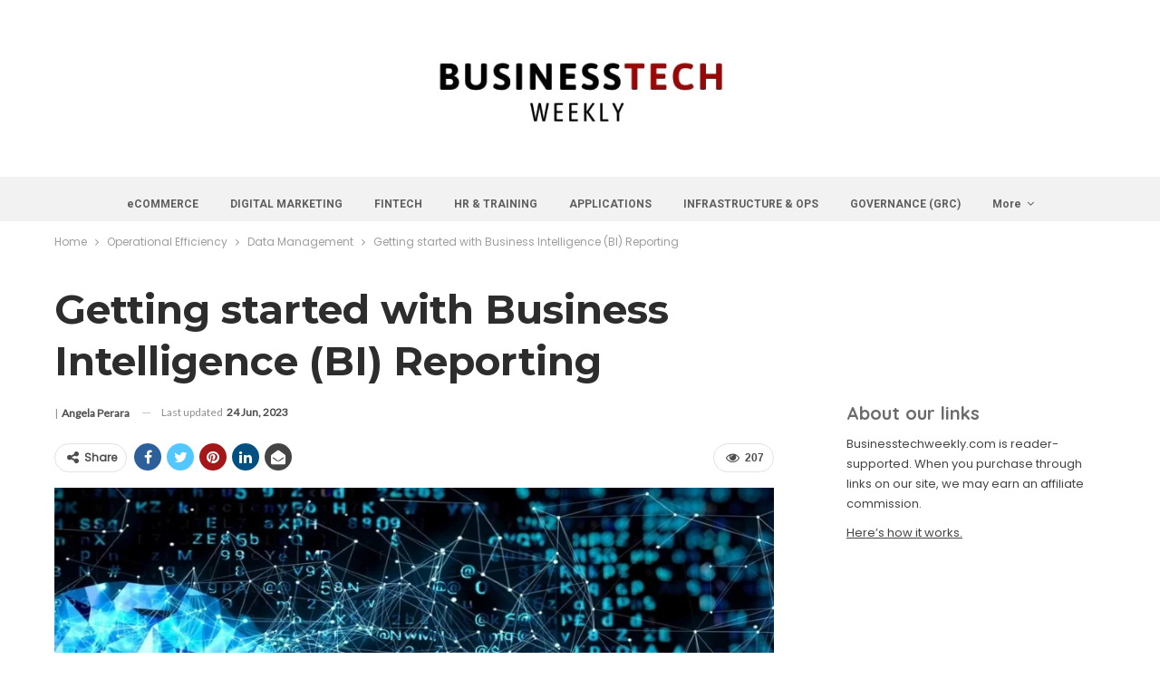

--- FILE ---
content_type: text/html; charset=UTF-8
request_url: https://www.businesstechweekly.com/operational-efficiency/data-management/business-intelligence-reporting/
body_size: 20360
content:
	<!DOCTYPE html>
		<!--[if IE 8]>
	<html class="ie ie8" lang="en-GB"> <![endif]-->
	<!--[if IE 9]>
	<html class="ie ie9" lang="en-GB"> <![endif]-->
	<!--[if gt IE 9]><!-->
<html lang="en-GB"> <!--<![endif]-->
	<head>
				<meta charset="UTF-8">
		<meta http-equiv="X-UA-Compatible" content="IE=edge">
		<meta name="viewport" content="width=device-width, initial-scale=1.0">
		<link rel="pingback" href="https://www.businesstechweekly.com/xmlrpc.php"/>

		<meta name='robots' content='index, follow, max-image-preview:large, max-snippet:-1, max-video-preview:-1' />
	<style>img:is([sizes="auto" i], [sizes^="auto," i]) { contain-intrinsic-size: 3000px 1500px }</style>
	
	<!-- This site is optimized with the Yoast SEO Premium plugin v26.6 (Yoast SEO v26.6) - https://yoast.com/wordpress/plugins/seo/ -->
	<title>Getting started with Business Intelligence (BI) Reporting - Businesstechweekly.com</title>
	<meta name="description" content="Discover the power of data with business intelligence reporting. Analyze, visualize, and share insights to make informed decisions" />
	<link rel="canonical" href="https://www.businesstechweekly.com/operational-efficiency/data-management/business-intelligence-reporting/" />
	<meta property="og:locale" content="en_GB" />
	<meta property="og:type" content="article" />
	<meta property="og:title" content="Getting started with Business Intelligence (BI) Reporting" />
	<meta property="og:description" content="Discover the power of data with business intelligence reporting. Analyze, visualize, and share insights to make informed decisions" />
	<meta property="og:url" content="https://www.businesstechweekly.com/operational-efficiency/data-management/business-intelligence-reporting/" />
	<meta property="og:site_name" content="Businesstechweekly.com" />
	<meta property="article:publisher" content="https://www.facebook.com/businesstechweekly" />
	<meta property="article:published_time" content="2022-10-07T12:30:54+00:00" />
	<meta property="article:modified_time" content="2023-06-24T08:41:32+00:00" />
	<meta property="og:image" content="https://www.businesstechweekly.com/wp-content/uploads/2023/06/Business-Intelligence-Reporting.jpg" />
	<meta property="og:image:width" content="898" />
	<meta property="og:image:height" content="505" />
	<meta property="og:image:type" content="image/jpeg" />
	<meta name="author" content="Angela Perara" />
	<meta name="twitter:label1" content="Written by" />
	<meta name="twitter:data1" content="Angela Perara" />
	<meta name="twitter:label2" content="Estimated reading time" />
	<meta name="twitter:data2" content="6 minutes" />
	<script type="application/ld+json" class="yoast-schema-graph">{"@context":"https://schema.org","@graph":[{"@type":"Article","@id":"https://www.businesstechweekly.com/operational-efficiency/data-management/business-intelligence-reporting/#article","isPartOf":{"@id":"https://www.businesstechweekly.com/operational-efficiency/data-management/business-intelligence-reporting/"},"author":{"name":"Angela Perara","@id":"https://www.businesstechweekly.com/#/schema/person/d2c9c651a09fa28f4a021bb2d7c551b2"},"headline":"Getting started with Business Intelligence (BI) Reporting","datePublished":"2022-10-07T12:30:54+00:00","dateModified":"2023-06-24T08:41:32+00:00","mainEntityOfPage":{"@id":"https://www.businesstechweekly.com/operational-efficiency/data-management/business-intelligence-reporting/"},"wordCount":1454,"publisher":{"@id":"https://www.businesstechweekly.com/#organization"},"image":{"@id":"https://www.businesstechweekly.com/operational-efficiency/data-management/business-intelligence-reporting/#primaryimage"},"thumbnailUrl":"https://www.businesstechweekly.com/wp-content/uploads/2023/06/Business-Intelligence-Reporting.jpg","articleSection":["Artificial Intelligence (AI)","Data Management"],"inLanguage":"en-GB"},{"@type":"WebPage","@id":"https://www.businesstechweekly.com/operational-efficiency/data-management/business-intelligence-reporting/","url":"https://www.businesstechweekly.com/operational-efficiency/data-management/business-intelligence-reporting/","name":"Getting started with Business Intelligence (BI) Reporting - Businesstechweekly.com","isPartOf":{"@id":"https://www.businesstechweekly.com/#website"},"primaryImageOfPage":{"@id":"https://www.businesstechweekly.com/operational-efficiency/data-management/business-intelligence-reporting/#primaryimage"},"image":{"@id":"https://www.businesstechweekly.com/operational-efficiency/data-management/business-intelligence-reporting/#primaryimage"},"thumbnailUrl":"https://www.businesstechweekly.com/wp-content/uploads/2023/06/Business-Intelligence-Reporting.jpg","datePublished":"2022-10-07T12:30:54+00:00","dateModified":"2023-06-24T08:41:32+00:00","description":"Discover the power of data with business intelligence reporting. Analyze, visualize, and share insights to make informed decisions","breadcrumb":{"@id":"https://www.businesstechweekly.com/operational-efficiency/data-management/business-intelligence-reporting/#breadcrumb"},"inLanguage":"en-GB","potentialAction":[{"@type":"ReadAction","target":["https://www.businesstechweekly.com/operational-efficiency/data-management/business-intelligence-reporting/"]}]},{"@type":"ImageObject","inLanguage":"en-GB","@id":"https://www.businesstechweekly.com/operational-efficiency/data-management/business-intelligence-reporting/#primaryimage","url":"https://www.businesstechweekly.com/wp-content/uploads/2023/06/Business-Intelligence-Reporting.jpg","contentUrl":"https://www.businesstechweekly.com/wp-content/uploads/2023/06/Business-Intelligence-Reporting.jpg","width":898,"height":505,"caption":"Image Credit: koyu / Getty Images"},{"@type":"BreadcrumbList","@id":"https://www.businesstechweekly.com/operational-efficiency/data-management/business-intelligence-reporting/#breadcrumb","itemListElement":[{"@type":"ListItem","position":1,"name":"Home","item":"https://www.businesstechweekly.com/"},{"@type":"ListItem","position":2,"name":"Operational Efficiency","item":"https://www.businesstechweekly.com/operational-efficiency/"},{"@type":"ListItem","position":3,"name":"Data Management","item":"https://www.businesstechweekly.com/operational-efficiency/data-management/"},{"@type":"ListItem","position":4,"name":"Getting started with Business Intelligence (BI) Reporting"}]},{"@type":"WebSite","@id":"https://www.businesstechweekly.com/#website","url":"https://www.businesstechweekly.com/","name":"Businesstechweekly.com","description":"Learn | Innovate | Grow","publisher":{"@id":"https://www.businesstechweekly.com/#organization"},"potentialAction":[{"@type":"SearchAction","target":{"@type":"EntryPoint","urlTemplate":"https://www.businesstechweekly.com/?s={search_term_string}"},"query-input":{"@type":"PropertyValueSpecification","valueRequired":true,"valueName":"search_term_string"}}],"inLanguage":"en-GB"},{"@type":"Organization","@id":"https://www.businesstechweekly.com/#organization","name":"BusinessTechWeekly","url":"https://www.businesstechweekly.com/","logo":{"@type":"ImageObject","inLanguage":"en-GB","@id":"https://www.businesstechweekly.com/#/schema/logo/image/","url":"https://www.businesstechweekly.com/wp-content/uploads/2021/06/BusinessTechWeekly-Logo.jpg","contentUrl":"https://www.businesstechweekly.com/wp-content/uploads/2021/06/BusinessTechWeekly-Logo.jpg","width":346,"height":95,"caption":"BusinessTechWeekly"},"image":{"@id":"https://www.businesstechweekly.com/#/schema/logo/image/"},"sameAs":["https://www.facebook.com/businesstechweekly","https://x.com/BusinessTechW","https://instagram.com/businesstechweekly/","https://www.linkedin.com/company/businesstechweekly/","http://www.pinterest.com/businesstechweekly","https://youtube.com/channel/UC88MQTnq2-rKsTFm0gVxK6w/featured"]},{"@type":"Person","@id":"https://www.businesstechweekly.com/#/schema/person/d2c9c651a09fa28f4a021bb2d7c551b2","name":"Angela Perara","image":{"@type":"ImageObject","inLanguage":"en-GB","@id":"https://www.businesstechweekly.com/#/schema/person/image/","url":"https://secure.gravatar.com/avatar/93db19672fe708adc4184df59281ad33e115f7d5bf72aee992e45b40ceeb3c46?s=96&d=mm&r=g","contentUrl":"https://secure.gravatar.com/avatar/93db19672fe708adc4184df59281ad33e115f7d5bf72aee992e45b40ceeb3c46?s=96&d=mm&r=g","caption":"Angela Perara"},"description":"Angela regularly contributes to BusinessTechWeekly.com, writing predominately about E-Commerce, sales and growth strategies and related compliance. She has a solid understanding of online selling and the underlying technologies, regularly consulting for SMEs and startups when not freelance writing."}]}</script>
	<!-- / Yoast SEO Premium plugin. -->


<link rel='dns-prefetch' href='//scripts.mediavine.com' />
<link rel='dns-prefetch' href='//www.googletagmanager.com' />
<link rel='dns-prefetch' href='//fonts.googleapis.com' />
<link rel="alternate" type="application/rss+xml" title="Businesstechweekly.com &raquo; Feed" href="https://www.businesstechweekly.com/feed/" />
<link rel="alternate" type="application/rss+xml" title="Businesstechweekly.com &raquo; Comments Feed" href="https://www.businesstechweekly.com/comments/feed/" />
<script type="text/javascript" id="wpp-js" src="https://www.businesstechweekly.com/wp-content/plugins/wordpress-popular-posts/assets/js/wpp.min.js?ver=7.3.6" data-sampling="0" data-sampling-rate="100" data-api-url="https://www.businesstechweekly.com/wp-json/wordpress-popular-posts" data-post-id="16931" data-token="d268e40073" data-lang="0" data-debug="0"></script>
<link rel='stylesheet' id='wp-block-library-css' href='https://www.businesstechweekly.com/wp-includes/css/dist/block-library/style.min.css?ver=6.8.3' type='text/css' media='all' />
<style id='classic-theme-styles-inline-css' type='text/css'>
/*! This file is auto-generated */
.wp-block-button__link{color:#fff;background-color:#32373c;border-radius:9999px;box-shadow:none;text-decoration:none;padding:calc(.667em + 2px) calc(1.333em + 2px);font-size:1.125em}.wp-block-file__button{background:#32373c;color:#fff;text-decoration:none}
</style>
<style id='global-styles-inline-css' type='text/css'>
:root{--wp--preset--aspect-ratio--square: 1;--wp--preset--aspect-ratio--4-3: 4/3;--wp--preset--aspect-ratio--3-4: 3/4;--wp--preset--aspect-ratio--3-2: 3/2;--wp--preset--aspect-ratio--2-3: 2/3;--wp--preset--aspect-ratio--16-9: 16/9;--wp--preset--aspect-ratio--9-16: 9/16;--wp--preset--color--black: #000000;--wp--preset--color--cyan-bluish-gray: #abb8c3;--wp--preset--color--white: #ffffff;--wp--preset--color--pale-pink: #f78da7;--wp--preset--color--vivid-red: #cf2e2e;--wp--preset--color--luminous-vivid-orange: #ff6900;--wp--preset--color--luminous-vivid-amber: #fcb900;--wp--preset--color--light-green-cyan: #7bdcb5;--wp--preset--color--vivid-green-cyan: #00d084;--wp--preset--color--pale-cyan-blue: #8ed1fc;--wp--preset--color--vivid-cyan-blue: #0693e3;--wp--preset--color--vivid-purple: #9b51e0;--wp--preset--gradient--vivid-cyan-blue-to-vivid-purple: linear-gradient(135deg,rgba(6,147,227,1) 0%,rgb(155,81,224) 100%);--wp--preset--gradient--light-green-cyan-to-vivid-green-cyan: linear-gradient(135deg,rgb(122,220,180) 0%,rgb(0,208,130) 100%);--wp--preset--gradient--luminous-vivid-amber-to-luminous-vivid-orange: linear-gradient(135deg,rgba(252,185,0,1) 0%,rgba(255,105,0,1) 100%);--wp--preset--gradient--luminous-vivid-orange-to-vivid-red: linear-gradient(135deg,rgba(255,105,0,1) 0%,rgb(207,46,46) 100%);--wp--preset--gradient--very-light-gray-to-cyan-bluish-gray: linear-gradient(135deg,rgb(238,238,238) 0%,rgb(169,184,195) 100%);--wp--preset--gradient--cool-to-warm-spectrum: linear-gradient(135deg,rgb(74,234,220) 0%,rgb(151,120,209) 20%,rgb(207,42,186) 40%,rgb(238,44,130) 60%,rgb(251,105,98) 80%,rgb(254,248,76) 100%);--wp--preset--gradient--blush-light-purple: linear-gradient(135deg,rgb(255,206,236) 0%,rgb(152,150,240) 100%);--wp--preset--gradient--blush-bordeaux: linear-gradient(135deg,rgb(254,205,165) 0%,rgb(254,45,45) 50%,rgb(107,0,62) 100%);--wp--preset--gradient--luminous-dusk: linear-gradient(135deg,rgb(255,203,112) 0%,rgb(199,81,192) 50%,rgb(65,88,208) 100%);--wp--preset--gradient--pale-ocean: linear-gradient(135deg,rgb(255,245,203) 0%,rgb(182,227,212) 50%,rgb(51,167,181) 100%);--wp--preset--gradient--electric-grass: linear-gradient(135deg,rgb(202,248,128) 0%,rgb(113,206,126) 100%);--wp--preset--gradient--midnight: linear-gradient(135deg,rgb(2,3,129) 0%,rgb(40,116,252) 100%);--wp--preset--font-size--small: 13px;--wp--preset--font-size--medium: 20px;--wp--preset--font-size--large: 36px;--wp--preset--font-size--x-large: 42px;--wp--preset--spacing--20: 0.44rem;--wp--preset--spacing--30: 0.67rem;--wp--preset--spacing--40: 1rem;--wp--preset--spacing--50: 1.5rem;--wp--preset--spacing--60: 2.25rem;--wp--preset--spacing--70: 3.38rem;--wp--preset--spacing--80: 5.06rem;--wp--preset--shadow--natural: 6px 6px 9px rgba(0, 0, 0, 0.2);--wp--preset--shadow--deep: 12px 12px 50px rgba(0, 0, 0, 0.4);--wp--preset--shadow--sharp: 6px 6px 0px rgba(0, 0, 0, 0.2);--wp--preset--shadow--outlined: 6px 6px 0px -3px rgba(255, 255, 255, 1), 6px 6px rgba(0, 0, 0, 1);--wp--preset--shadow--crisp: 6px 6px 0px rgba(0, 0, 0, 1);}:where(.is-layout-flex){gap: 0.5em;}:where(.is-layout-grid){gap: 0.5em;}body .is-layout-flex{display: flex;}.is-layout-flex{flex-wrap: wrap;align-items: center;}.is-layout-flex > :is(*, div){margin: 0;}body .is-layout-grid{display: grid;}.is-layout-grid > :is(*, div){margin: 0;}:where(.wp-block-columns.is-layout-flex){gap: 2em;}:where(.wp-block-columns.is-layout-grid){gap: 2em;}:where(.wp-block-post-template.is-layout-flex){gap: 1.25em;}:where(.wp-block-post-template.is-layout-grid){gap: 1.25em;}.has-black-color{color: var(--wp--preset--color--black) !important;}.has-cyan-bluish-gray-color{color: var(--wp--preset--color--cyan-bluish-gray) !important;}.has-white-color{color: var(--wp--preset--color--white) !important;}.has-pale-pink-color{color: var(--wp--preset--color--pale-pink) !important;}.has-vivid-red-color{color: var(--wp--preset--color--vivid-red) !important;}.has-luminous-vivid-orange-color{color: var(--wp--preset--color--luminous-vivid-orange) !important;}.has-luminous-vivid-amber-color{color: var(--wp--preset--color--luminous-vivid-amber) !important;}.has-light-green-cyan-color{color: var(--wp--preset--color--light-green-cyan) !important;}.has-vivid-green-cyan-color{color: var(--wp--preset--color--vivid-green-cyan) !important;}.has-pale-cyan-blue-color{color: var(--wp--preset--color--pale-cyan-blue) !important;}.has-vivid-cyan-blue-color{color: var(--wp--preset--color--vivid-cyan-blue) !important;}.has-vivid-purple-color{color: var(--wp--preset--color--vivid-purple) !important;}.has-black-background-color{background-color: var(--wp--preset--color--black) !important;}.has-cyan-bluish-gray-background-color{background-color: var(--wp--preset--color--cyan-bluish-gray) !important;}.has-white-background-color{background-color: var(--wp--preset--color--white) !important;}.has-pale-pink-background-color{background-color: var(--wp--preset--color--pale-pink) !important;}.has-vivid-red-background-color{background-color: var(--wp--preset--color--vivid-red) !important;}.has-luminous-vivid-orange-background-color{background-color: var(--wp--preset--color--luminous-vivid-orange) !important;}.has-luminous-vivid-amber-background-color{background-color: var(--wp--preset--color--luminous-vivid-amber) !important;}.has-light-green-cyan-background-color{background-color: var(--wp--preset--color--light-green-cyan) !important;}.has-vivid-green-cyan-background-color{background-color: var(--wp--preset--color--vivid-green-cyan) !important;}.has-pale-cyan-blue-background-color{background-color: var(--wp--preset--color--pale-cyan-blue) !important;}.has-vivid-cyan-blue-background-color{background-color: var(--wp--preset--color--vivid-cyan-blue) !important;}.has-vivid-purple-background-color{background-color: var(--wp--preset--color--vivid-purple) !important;}.has-black-border-color{border-color: var(--wp--preset--color--black) !important;}.has-cyan-bluish-gray-border-color{border-color: var(--wp--preset--color--cyan-bluish-gray) !important;}.has-white-border-color{border-color: var(--wp--preset--color--white) !important;}.has-pale-pink-border-color{border-color: var(--wp--preset--color--pale-pink) !important;}.has-vivid-red-border-color{border-color: var(--wp--preset--color--vivid-red) !important;}.has-luminous-vivid-orange-border-color{border-color: var(--wp--preset--color--luminous-vivid-orange) !important;}.has-luminous-vivid-amber-border-color{border-color: var(--wp--preset--color--luminous-vivid-amber) !important;}.has-light-green-cyan-border-color{border-color: var(--wp--preset--color--light-green-cyan) !important;}.has-vivid-green-cyan-border-color{border-color: var(--wp--preset--color--vivid-green-cyan) !important;}.has-pale-cyan-blue-border-color{border-color: var(--wp--preset--color--pale-cyan-blue) !important;}.has-vivid-cyan-blue-border-color{border-color: var(--wp--preset--color--vivid-cyan-blue) !important;}.has-vivid-purple-border-color{border-color: var(--wp--preset--color--vivid-purple) !important;}.has-vivid-cyan-blue-to-vivid-purple-gradient-background{background: var(--wp--preset--gradient--vivid-cyan-blue-to-vivid-purple) !important;}.has-light-green-cyan-to-vivid-green-cyan-gradient-background{background: var(--wp--preset--gradient--light-green-cyan-to-vivid-green-cyan) !important;}.has-luminous-vivid-amber-to-luminous-vivid-orange-gradient-background{background: var(--wp--preset--gradient--luminous-vivid-amber-to-luminous-vivid-orange) !important;}.has-luminous-vivid-orange-to-vivid-red-gradient-background{background: var(--wp--preset--gradient--luminous-vivid-orange-to-vivid-red) !important;}.has-very-light-gray-to-cyan-bluish-gray-gradient-background{background: var(--wp--preset--gradient--very-light-gray-to-cyan-bluish-gray) !important;}.has-cool-to-warm-spectrum-gradient-background{background: var(--wp--preset--gradient--cool-to-warm-spectrum) !important;}.has-blush-light-purple-gradient-background{background: var(--wp--preset--gradient--blush-light-purple) !important;}.has-blush-bordeaux-gradient-background{background: var(--wp--preset--gradient--blush-bordeaux) !important;}.has-luminous-dusk-gradient-background{background: var(--wp--preset--gradient--luminous-dusk) !important;}.has-pale-ocean-gradient-background{background: var(--wp--preset--gradient--pale-ocean) !important;}.has-electric-grass-gradient-background{background: var(--wp--preset--gradient--electric-grass) !important;}.has-midnight-gradient-background{background: var(--wp--preset--gradient--midnight) !important;}.has-small-font-size{font-size: var(--wp--preset--font-size--small) !important;}.has-medium-font-size{font-size: var(--wp--preset--font-size--medium) !important;}.has-large-font-size{font-size: var(--wp--preset--font-size--large) !important;}.has-x-large-font-size{font-size: var(--wp--preset--font-size--x-large) !important;}
:where(.wp-block-post-template.is-layout-flex){gap: 1.25em;}:where(.wp-block-post-template.is-layout-grid){gap: 1.25em;}
:where(.wp-block-columns.is-layout-flex){gap: 2em;}:where(.wp-block-columns.is-layout-grid){gap: 2em;}
:root :where(.wp-block-pullquote){font-size: 1.5em;line-height: 1.6;}
</style>
<link rel='stylesheet' id='toc-screen-css' href='https://www.businesstechweekly.com/wp-content/plugins/table-of-contents-plus/screen.min.css?ver=2411.1' type='text/css' media='all' />
<style id='toc-screen-inline-css' type='text/css'>
div#toc_container {background: #ffffff;border: 1px solid #ffffff;width: 100%;}div#toc_container ul li {font-size: 90%;}div#toc_container p.toc_title {color: #000000;}div#toc_container p.toc_title a,div#toc_container ul.toc_list a {color: #2474bc;}
</style>
<link rel='stylesheet' id='wordpress-popular-posts-css-css' href='https://www.businesstechweekly.com/wp-content/plugins/wordpress-popular-posts/assets/css/wpp.css?ver=7.3.6' type='text/css' media='all' />
<link rel='stylesheet' id='nelio-content-premium-series-default-css-css' href='https://www.businesstechweekly.com/wp-content/plugins/nelio-content-premium/includes/features/series/default.css?ver=4.1.0' type='text/css' media='all' />
<link rel='stylesheet' id='js_composer_front-css' href='https://www.businesstechweekly.com/wp-content/plugins/js_composer/assets/css/js_composer.min.css?ver=6.7.0' type='text/css' media='all' />
<link rel='stylesheet' id='aawp-css' href='https://www.businesstechweekly.com/wp-content/plugins/aawp/assets/dist/css/main.css?ver=3.19.1' type='text/css' media='all' />
<link rel='stylesheet' id='better-framework-main-fonts-css' href='https://fonts.googleapis.com/css?family=Poppins:400%7CLato:400%7CRoboto:400,700,500,400italic%7CQuicksand:700%7CMontserrat:700,400%7COpen+Sans:400%7CBarlow:400&#038;display=swap' type='text/css' media='all' />
<script type="text/javascript" src="https://www.businesstechweekly.com/wp-includes/js/jquery/jquery.min.js?ver=3.7.1" id="jquery-core-js"></script>
<script type="text/javascript" src="https://www.businesstechweekly.com/wp-includes/js/jquery/jquery-migrate.min.js?ver=3.4.1" id="jquery-migrate-js"></script>
<script type="text/javascript" async="async" fetchpriority="high" data-noptimize="1" data-cfasync="false" src="https://scripts.mediavine.com/tags/business-tech-weekly.js?ver=6.8.3" id="mv-script-wrapper-js"></script>
<!--[if lt IE 9]>
<script type="text/javascript" src="https://www.businesstechweekly.com/wp-content/themes/publisher/includes/libs/better-framework/assets/js/html5shiv.min.js?ver=3.15.0" id="bf-html5shiv-js"></script>
<![endif]-->
<!--[if lt IE 9]>
<script type="text/javascript" src="https://www.businesstechweekly.com/wp-content/themes/publisher/includes/libs/better-framework/assets/js/respond.min.js?ver=3.15.0" id="bf-respond-js"></script>
<![endif]-->

<!-- Google tag (gtag.js) snippet added by Site Kit -->
<!-- Google Analytics snippet added by Site Kit -->
<script type="text/javascript" src="https://www.googletagmanager.com/gtag/js?id=GT-PLTZN8Z" id="google_gtagjs-js" async></script>
<script type="text/javascript" id="google_gtagjs-js-after">
/* <![CDATA[ */
window.dataLayer = window.dataLayer || [];function gtag(){dataLayer.push(arguments);}
gtag("set","linker",{"domains":["www.businesstechweekly.com"]});
gtag("js", new Date());
gtag("set", "developer_id.dZTNiMT", true);
gtag("config", "GT-PLTZN8Z");
/* ]]> */
</script>
<style type="text/css">.aawp .aawp-tb__row--highlight{background-color:#ffffff;}.aawp .aawp-tb__row--highlight{color:#000000;}.aawp .aawp-tb__row--highlight a{color:#000000;}</style><style type="text/css">.aawp-product-title {font-size:12px; font-weight: bold;}
.aawp-product-subtitle {font-size:12px; font-weight: normal; font-style: italic; font-color: #c0c0c0;}
.aawp-product {font-size:11px;}
</style><meta name="generator" content="Site Kit by Google 1.168.0" />

	<!-- Nelio Content -->
	<meta property="og:locale" content="en_GB" />
	<meta property="og:type" content="article" />
	<meta property="og:title" content="Getting started with Business Intelligence (BI) Reporting" />
	<meta property="og:description" content="Discover the power of data with business intelligence reporting. Analyze, visualize, and share insights to make informed decisions. Learn more now" />
	<meta property="og:url" content="https://www.businesstechweekly.com/operational-efficiency/data-management/business-intelligence-reporting/" />
	<meta property="og:site_name" content="Businesstechweekly.com" />
	<meta property="og:image" content="https://www.businesstechweekly.com/wp-content/uploads/2023/06/Business-Intelligence-Reporting.jpg" />
	<meta property="og:image:width" content="898" />
	<meta property="og:image:height" content="505" />
	<meta name="twitter:card" content="summary_large_image" />
	<meta name="twitter:image" content="https://www.businesstechweekly.com/wp-content/uploads/2023/06/Business-Intelligence-Reporting.jpg" />
	<!-- /Nelio Content -->

            <style id="wpp-loading-animation-styles">@-webkit-keyframes bgslide{from{background-position-x:0}to{background-position-x:-200%}}@keyframes bgslide{from{background-position-x:0}to{background-position-x:-200%}}.wpp-widget-block-placeholder,.wpp-shortcode-placeholder{margin:0 auto;width:60px;height:3px;background:#dd3737;background:linear-gradient(90deg,#dd3737 0%,#571313 10%,#dd3737 100%);background-size:200% auto;border-radius:3px;-webkit-animation:bgslide 1s infinite linear;animation:bgslide 1s infinite linear}</style>
            <meta name='ir-site-verification-token' value='1587658772'><meta name="generator" content="Powered by WPBakery Page Builder - drag and drop page builder for WordPress."/>
<script type="application/ld+json">{
    "@context": "http://schema.org/",
    "@type": "Organization",
    "@id": "#organization",
    "logo": {
        "@type": "ImageObject",
        "url": "https://www.businesstechweekly.com/wp-content/uploads/2021/09/BusinessTechWeekly-Logo-WhiteSep20221.jpg"
    },
    "url": "https://www.businesstechweekly.com/",
    "name": "Businesstechweekly.com",
    "description": "Learn | Innovate | Grow"
}</script>
<script type="application/ld+json">{
    "@context": "http://schema.org/",
    "@type": "WebSite",
    "name": "Businesstechweekly.com",
    "alternateName": "Learn | Innovate | Grow",
    "url": "https://www.businesstechweekly.com/"
}</script>
<script type="application/ld+json">{
    "@context": "http://schema.org/",
    "@type": "BlogPosting",
    "headline": "Getting started with Business Intelligence (BI) Reporting",
    "description": "Discover the power of data with business intelligence reporting. Analyze, visualize, and share insights to make informed decisions. Learn more now",
    "datePublished": "2022-10-07",
    "dateModified": "2023-06-24",
    "author": {
        "@type": "Person",
        "@id": "#person-AngelaPerara",
        "name": "Angela Perara"
    },
    "image": "https://www.businesstechweekly.com/wp-content/uploads/2023/06/Business-Intelligence-Reporting.jpg",
    "interactionStatistic": [
        {
            "@type": "InteractionCounter",
            "interactionType": "http://schema.org/CommentAction",
            "userInteractionCount": "0"
        }
    ],
    "publisher": {
        "@id": "#organization"
    },
    "mainEntityOfPage": "https://www.businesstechweekly.com/operational-efficiency/data-management/business-intelligence-reporting/"
}</script>
<link rel='stylesheet' id='bf-minifed-css-1' href='https://www.businesstechweekly.com/wp-content/bs-booster-cache/006f7a18233a0eaae1d5677a49b0d866.css' type='text/css' media='all' />
<link rel='stylesheet' id='7.11.0-1767190629' href='https://www.businesstechweekly.com/wp-content/bs-booster-cache/fa6a69b23a2ae0b72ebf8a9b35972371.css' type='text/css' media='all' />
<link rel="icon" href="https://www.businesstechweekly.com/wp-content/uploads/2020/07/cropped-BTW_favicon-2-32x32.jpg" sizes="32x32" />
<link rel="icon" href="https://www.businesstechweekly.com/wp-content/uploads/2020/07/cropped-BTW_favicon-2-192x192.jpg" sizes="192x192" />
<link rel="apple-touch-icon" href="https://www.businesstechweekly.com/wp-content/uploads/2020/07/cropped-BTW_favicon-2-180x180.jpg" />
<meta name="msapplication-TileImage" content="https://www.businesstechweekly.com/wp-content/uploads/2020/07/cropped-BTW_favicon-2-270x270.jpg" />

<!-- BetterFramework Head Inline CSS -->
<style>
td {
  font-size: 14px;
}

tr {
  font-size: 14px;
}

</style>
<!-- /BetterFramework Head Inline CSS-->
		<style type="text/css" id="wp-custom-css">
			#toc_container p.toc_title{
	text-align: left;}
div#toc_container {
    border-top: 1px solid #cecece; border-bottom: 1px solid #cecece;}
#toc_container p.toc_title + ul.toc_list {
	margin-top: 1em;
	margin-bottom: 1em;
}
#toc_container p.toc_title + ul.toc_list {
	margin-left: 1em;
	font-weight: 700;
}
* {
  box-sizing: border-box;
}
/* Custom Formating for Headers and Bullets */
h1 {margin-top: 50px;
	margin-bottom: 15px;}
h2 {margin-top: 50px;
	margin-bottom: 15px;}
h3 {margin-top: 40px;
	margin-bottom: 10px;}
h3 {margin-top: 30px;
	margin-bottom: 10px;}
ul li { padding: 5px 0px; }
ol li { padding: 5px 0px; }

/* Create three columns of equal width */
.top3product-columns {
  float: left;
  width: 33.3%;
  padding: 8px;
}

/* Style the list */
.top3product-price {
  list-style-type: none;
  border: 1px solid #e0e0e0;
  margin: 0;
  padding: 0;
  -webkit-transition: 0.3s;
  transition: 0.3s;
}

/* Add shadows on hover */
.top3product-price:hover {
  box-shadow: 0 8px 12px 0 rgba(0,0,0,0.2)
}

/* Pricing header */
.top3product-header {
  background-color: #323E4F;
  color: white;
  font-size: 16px;
	font-weight:bold;
	text-align:center;
	padding: 10px;
	margin-bottom:15px;
	border-top:5px solid #00B0F0;
}
.top3product-mainimage img
{
float:middle;
	padding-top:15px;
	padding-bottom: 5px;
}
/* Pricing subheader */
.top3product-price .top3product-subheader {
  color: #000000;
  font-size: 16px;
	font-weight: bold;
	text-align:center;
	line-height:20px;
	padding: 25px 5px 15px 5px;
}
.top3product-list {
  list-style-type: none;
  margin-left:0px;
  padding:10px 10px 10px 15px;
  display: inline-block;
	  text-align: left;
	font-size: 14px;
	line-height:20px;
	#border: 1px solid grey;
	width: 100%;
}
.top3product-list img
{
float:left;
	margin-right:15px;
}
.top3product-blank {
  list-style-type: none;
  margin:0px;
  padding:5px;
  display: inline-block;
	text-align: left;
	font-size: 7px;
	line-height:7px;
	width: 100%;
}
/* List items */
.top3product-price .image li {
  padding: 0 10 0 10;
}
/* Center list item */
.top3product-price .top3product-center {
  font-size: 20px;
	text-align: center;
	margin-top: 10px;
	margin-bottom: 10px;
}
.top3product-price .top3product-review {
  font-size: 14px;
	text-align: center;
	padding-top: 10px;
	padding-bottom: 10px;
}

/* The "Column" button */
.product-top3-button{
  background-color: #00B0F0;
	border: #00B0F0;;
	border-radius:5px;
  padding: 15px 75px 15px 75px;
  text-align: center;
  text-decoration: none;
  font-size: 16px;
	font-weight:bold;
}
/* The "Row" button */
.product-summaryrow-button{
  background-color: #00B0F0;
	border: #00B0F0;;
	border-radius:5px;
  padding: 15px 25px 15px 25px;
  text-align: center;
  text-decoration: none;
  font-size: 14px;
	font-weight:bold;
}
.top3product-row-list {
  list-style-type: none;
  margin-left:0px;
  padding:5px 10px 5px 15px;
  display: inline-block;
	  text-align: left;
	font-size: 13px;
	line-height:16px;
	width: 100%;
}
.top3product-row-list img
{
float:left;
	margin-right:15px;
	width:15px;
	height:15px;
}
.top3product-ribbon {
  padding: 1px 5px 1px 5px;
  text-align: center;
  text-decoration: none;
  font-size: 12px;
	line-height:18px;
	font-weight: bold;
	border-radius:10px;
	width:60%;
	margin-left:20%;
}
/* Change the width of the three columns to 100%
(to stack horizontally on small screens) */
@media only screen and (max-width: 600px) {
  .top3product-columns {
    width: 100%;
  }
}

/* Create three columns of equal width */
.productshowcase-column-single {
  float: left;
  width: 33.3%;
	min-width: 200px;
  padding: 0px;
	height:auto;
	border:1px solid white;
}
.productshowcase-column-double {
  float: left;
  width: 66.6%;
  padding: 0px;
	height:auto;
	border:none;
}
.productshowcase-column-mainreview {
  float: left;
  width: 100%;
  padding: 0px;
	height:auto;
	border:none;
	padding-top:0px;
	padding-left: 0px;
	padding-bottom:20px;
	text-align: left;
	font-size: 14px;
	line-height:20px;
}
.productshowcase-header {
  color: black;
  font-size: 16px;
	font-weight:bold;
	text-align:left;
	padding-top: 0px;
	padding-left: 15px;
	padding-right: 5px;
	padding-bottom: 0px;
	line-height:20px;
	border: 0px solid #e0e0e0;
}
.productshowcase-list {
  list-style-type: none;
  margin-left:0px;
  padding:10px 0px 10px 15px;
  display: inline-block;
	  text-align: left;
	font-size: 12px;
	line-height:15px;
	width: 49%;
	font-weight:normal;
}
.productshowcase-list img
{
float:left;
	margin-right:15px;
}
.productshowcase-price {
  list-style-type: none;
  margin: 0;
  padding: 0;
  -webkit-transition: 0.3s;
  transition: 0.3s;
}
.productshowcase-toplist {
  list-style-type: none;
  border: 0px solid #e0e0e0;
  margin: 0;
  padding: 0;
  -webkit-transition: 0.3s;
  transition: 0.3s;
	width: 100%;
}
.productshowcase-mainreview-summary {
  list-style-type: none;
  margin:0px;
  padding-top:0px;
	padding-right: 5px; 
	padding-bottom: 10px;
	padding-left: 15px;
	text-align: left;
	font-size: 14px;
	line-height:18px;
	width: 100%;
}
/* Center list item */
.productshowcase-toplist .productshowcase-center {
  font-size: 20px;
	text-align: right;
	margin-top: 10px;
	margin-bottom: 10px;
}
.productshowcase-button{
  background-color: #00B0F0;
	border: #00B0F0;;
	border-radius:5px;
  padding: 15px 45px 15px 45px;
  text-align: right;
  text-decoration: none;
  font-size: 16px;
	font-weight:bold;
}
.productshowcase-column-mainreview-button {
  float: right;
  width: 100%;
  padding: 0px;
	height:auto;
	border:none;
	padding-top:0px;
	padding-left: 0px;
	padding-bottom:60px;
	text-align:right;
}
.productshowcase-toplist-pros {
 width:40%
 float: left;
}
.productshowcase-toplist-cons {
 width:40%
 float: right;
}

.top3product-row {
  list-style-type: none;
  border: 0px solid #e0e0e0;
  margin: 0;
  padding: 0;
}
@media only screen and (max-width: 600px) {
.productshowcase-column-single{
    width: 100%;
  }
}
@media only screen and (max-width: 600px) {
.productshowcase-column-double{
    width: 100%;
  }
}

.productdetail-mainreview-summary {
  list-style-type: none;
  margin:0px;
  padding-top:0px;
	padding-right: 5px; 
	padding-bottom: 5px;
	padding-left: 15px;
	text-align: left;
	font-size: 14px;
	line-height:18px;
	width: 100%;
}
.productshowcase-footnote {
  float: left;
  width: 100%;
  padding: 0px;
	height:auto;
	border:none;
	padding-top:0px;
	padding-left: 0px;
	padding-bottom:10px;
	text-align: left;
	font-size: 12px;
	line-height:20px;
	font-style: italic;
}

.product-table-button {
  background-color: #00B0F0;
	border: #00B0F0;;
	border-radius:5px;
  padding: 7px 7px 7px 7px;
  text-decoration: none;
  font-size: 12px;
	font-weight:bold;
}

.product-table-review-button {
  float: center;
	width: 100%;
  padding: 0px;
	height:auto;
	border:none;
	padding-top:0px;
	padding-left: 0px;
	padding-bottom:0px;
	text-align:center;
}


/* MV CSS Adjustment */
@media only screen and (max-width: 399px){
    .row.vc_row.wpb_row.vc_row-fluid {
        max-width:100vw!important;
        margin-left:0px!important;
        margin-right:0px!important;
    }
}
@media only screen and (max-width: 359px){
    #content .content-column{
        padding-left: 0px!important;
        padding-right: 0px!important;
    }
    .vc_row .bs-vc-wrapper>.bs-vc-column {
        padding-left: 10px!important;
        padding-right: 10px!important;
    }
    li .mv-ad-box {
         margin-left:-20px;
    }
}
.custom-social-counter-footer {float: left;}		</style>
		<noscript><style> .wpb_animate_when_almost_visible { opacity: 1; }</style></noscript>	</head>

<body class="wp-singular post-template-default single single-post postid-16931 single-format-standard wp-theme-publisher aawp-custom bs-theme bs-publisher bs-publisher-clean-magazine active-light-box ltr close-rh page-layout-2-col page-layout-2-col-right full-width main-menu-full-width single-cat-5066 single-prim-cat-7931 single-cat-7931  wpb-js-composer js-comp-ver-6.7.0 vc_responsive bs-ll-a" dir="ltr">
		<div class="main-wrap content-main-wrap">
			<header id="header" class="site-header header-style-1 full-width" itemscope="itemscope" itemtype="https://schema.org/WPHeader">
				<div class="header-inner">
			<div class="content-wrap">
				<div class="container">
					<div id="site-branding" class="site-branding">
	<p  id="site-title" class="logo h1 img-logo">
	<a href="https://www.businesstechweekly.com/" itemprop="url" rel="home">
					<img id="site-logo" src="https://www.businesstechweekly.com/wp-content/uploads/2021/09/BusinessTechWeekly-Logo-WhiteSep20221.jpg"
			     alt="BusinessTechWeekly.com"  />

			<span class="site-title">BusinessTechWeekly.com - Learn | Innovate | Grow</span>
				</a>
</p>
</div><!-- .site-branding -->
				</div>

			</div>
		</div>
		<div id="menu-main" class="menu main-menu-wrapper" role="navigation" itemscope="itemscope" itemtype="https://schema.org/SiteNavigationElement">
	<div class="main-menu-inner">
		<div class="content-wrap">
			<div class="container">

				<nav class="main-menu-container">
					<ul id="main-navigation" class="main-menu menu bsm-pure clearfix">
						<li id="menu-item-23742" class="menu-item menu-item-type-taxonomy menu-item-object-category menu-term-1651 better-anim-fade menu-item-23742"><a href="https://www.businesstechweekly.com/online-sales-and-growth/">eCOMMERCE</a></li>
<li id="menu-item-23738" class="menu-item menu-item-type-taxonomy menu-item-object-category menu-term-172 better-anim-fade menu-item-23738"><a href="https://www.businesstechweekly.com/digital-and-online-marketing/">DIGITAL MARKETING</a></li>
<li id="menu-item-23750" class="menu-item menu-item-type-taxonomy menu-item-object-category menu-term-168 better-anim-fade menu-item-23750"><a href="https://www.businesstechweekly.com/finance-and-accounting/">FINTECH</a></li>
<li id="menu-item-23749" class="menu-item menu-item-type-taxonomy menu-item-object-category menu-term-173 better-anim-fade menu-item-23749"><a href="https://www.businesstechweekly.com/hr-and-recruitment/">HR &#038; TRAINING</a></li>
<li id="menu-item-23751" class="menu-item menu-item-type-taxonomy menu-item-object-category menu-term-1 better-anim-fade menu-item-23751"><a href="https://www.businesstechweekly.com/apps-and-tools/">APPLICATIONS</a></li>
<li id="menu-item-23735" class="menu-item menu-item-type-taxonomy menu-item-object-category current-post-ancestor menu-term-1924 better-anim-fade menu-item-23735"><a href="https://www.businesstechweekly.com/operational-efficiency/">INFRASTRUCTURE &#038; OPS</a></li>
<li id="menu-item-23736" class="menu-item menu-item-type-taxonomy menu-item-object-category menu-term-170 better-anim-fade menu-item-23736"><a href="https://www.businesstechweekly.com/legal-and-compliance/">GOVERNANCE (GRC)</a></li>
<li id="menu-item-23737" class="menu-item menu-item-type-taxonomy menu-item-object-category menu-term-10 better-anim-fade menu-item-23737"><a href="https://www.businesstechweekly.com/cybersecurity/">SECURITY &#038; PRIVACY</a></li>
					</ul><!-- #main-navigation -->
									</nav><!-- .main-menu-container -->

			</div>
		</div>
	</div>
</div><!-- .menu -->	</header><!-- .header -->
	<div class="rh-header clearfix light deferred-block-exclude">
		<div class="rh-container clearfix">

			<div class="menu-container close">
				<span class="menu-handler"><span class="lines"></span></span>
			</div><!-- .menu-container -->

			<div class="logo-container rh-img-logo">
				<a href="https://www.businesstechweekly.com/" itemprop="url" rel="home">
											<img src="https://www.businesstechweekly.com/wp-content/uploads/2021/09/mobile-logo.jpg"
						     alt="Businesstechweekly.com"  />				</a>
			</div><!-- .logo-container -->
		</div><!-- .rh-container -->
	</div><!-- .rh-header -->
<nav role="navigation" aria-label="Breadcrumbs" class="bf-breadcrumb clearfix bc-top-style"><div class="container bf-breadcrumb-container"><ul class="bf-breadcrumb-items" itemscope itemtype="http://schema.org/BreadcrumbList"><meta name="numberOfItems" content="4" /><meta name="itemListOrder" content="Ascending" /><li itemprop="itemListElement" itemscope itemtype="http://schema.org/ListItem" class="bf-breadcrumb-item bf-breadcrumb-begin"><a itemprop="item" href="https://www.businesstechweekly.com" rel="home"><span itemprop="name">Home</span></a><meta itemprop="position" content="1" /></li><li itemprop="itemListElement" itemscope itemtype="http://schema.org/ListItem" class="bf-breadcrumb-item"><a itemprop="item" href="https://www.businesstechweekly.com/operational-efficiency/" ><span itemprop="name">Operational Efficiency</span></a><meta itemprop="position" content="2" /></li><li itemprop="itemListElement" itemscope itemtype="http://schema.org/ListItem" class="bf-breadcrumb-item"><a itemprop="item" href="https://www.businesstechweekly.com/operational-efficiency/data-management/" ><span itemprop="name">Data Management</span></a><meta itemprop="position" content="3" /></li><li itemprop="itemListElement" itemscope itemtype="http://schema.org/ListItem" class="bf-breadcrumb-item bf-breadcrumb-end"><span itemprop="name">Getting started with Business Intelligence (BI) Reporting</span><meta itemprop="item" content="https://www.businesstechweekly.com/operational-efficiency/data-management/business-intelligence-reporting/"/><meta itemprop="position" content="4" /></li></ul></div></nav><div class="content-wrap">
		<main id="content" class="content-container">

		<div class="container layout-2-col layout-2-col-1 layout-right-sidebar layout-bc-before post-template-1">
			<div class="row main-section">
										<div class="col-sm-8 content-column">
								<div class="single-container">
		<article id="post-16931" class="post-16931 post type-post status-publish format-standard has-post-thumbnail  category-artificial-intelligence category-data-management mv-content-wrapper single-post-content ">
						<div class="post-header post-tp-1-header">
									<h1 class="single-post-title">
						<span class="post-title" itemprop="headline">Getting started with Business Intelligence (BI) Reporting</span></h1>
										<div class="post-meta-wrap clearfix">
						<div class="post-meta single-post-meta">
			<a href="https://www.businesstechweekly.com/author/aperara/"
		   title="Browse Author Articles"
		   class="post-author-a post-author-avatar">
			<span class="post-author-name">| <b>Angela Perara</b></span>		</a>
					<span class="time"><time class="post-published updated"
			                         datetime="2023-06-24T08:41:32+01:00">Last updated <b>24 Jun, 2023</b></time></span>
			</div>
					</div>
									<div class="single-featured">
									</div>
			</div>
					<div class="post-share single-post-share top-share clearfix style-1">
			<div class="post-share-btn-group">
				<span class="views post-share-btn post-share-btn-views rank-default" data-bpv-post="16931"><i class="bf-icon  fa fa-eye"></i> <b class="number">206</b></span>			</div>
						<div class="share-handler-wrap ">
				<span class="share-handler post-share-btn rank-default">
					<i class="bf-icon  fa fa-share-alt"></i>						<b class="text">Share</b>
										</span>
				<span class="social-item facebook"><a href="https://www.facebook.com/sharer.php?u=https%3A%2F%2Fwww.businesstechweekly.com%2Foperational-efficiency%2Fdata-management%2Fbusiness-intelligence-reporting%2F" target="_blank" rel="nofollow noreferrer" class="bs-button-el" onclick="window.open(this.href, 'share-facebook','left=50,top=50,width=600,height=320,toolbar=0'); return false;"><span class="icon"><i class="bf-icon fa fa-facebook"></i></span></a></span><span class="social-item twitter"><a href="https://twitter.com/share?text=Getting started with Business Intelligence (BI) Reporting @BusinessTechW&url=https%3A%2F%2Fwww.businesstechweekly.com%2Foperational-efficiency%2Fdata-management%2Fbusiness-intelligence-reporting%2F" target="_blank" rel="nofollow noreferrer" class="bs-button-el" onclick="window.open(this.href, 'share-twitter','left=50,top=50,width=600,height=320,toolbar=0'); return false;"><span class="icon"><i class="bf-icon fa fa-twitter"></i></span></a></span><span class="social-item pinterest"><a href="https://pinterest.com/pin/create/button/?url=https%3A%2F%2Fwww.businesstechweekly.com%2Foperational-efficiency%2Fdata-management%2Fbusiness-intelligence-reporting%2F&media=https://www.businesstechweekly.com/wp-content/uploads/2023/06/Business-Intelligence-Reporting.jpg&description=Getting started with Business Intelligence (BI) Reporting" target="_blank" rel="nofollow noreferrer" class="bs-button-el" onclick="window.open(this.href, 'share-pinterest','left=50,top=50,width=600,height=320,toolbar=0'); return false;"><span class="icon"><i class="bf-icon fa fa-pinterest"></i></span></a></span><span class="social-item linkedin"><a href="https://www.linkedin.com/shareArticle?mini=true&url=https%3A%2F%2Fwww.businesstechweekly.com%2Foperational-efficiency%2Fdata-management%2Fbusiness-intelligence-reporting%2F&title=Getting started with Business Intelligence (BI) Reporting" target="_blank" rel="nofollow noreferrer" class="bs-button-el" onclick="window.open(this.href, 'share-linkedin','left=50,top=50,width=600,height=320,toolbar=0'); return false;"><span class="icon"><i class="bf-icon fa fa-linkedin"></i></span></a></span><span class="social-item email"><a href="mailto:?subject=Getting started with Business Intelligence (BI) Reporting&body=https%3A%2F%2Fwww.businesstechweekly.com%2Foperational-efficiency%2Fdata-management%2Fbusiness-intelligence-reporting%2F" target="_blank" rel="nofollow noreferrer" class="bs-button-el" onclick="window.open(this.href, 'share-email','left=50,top=50,width=600,height=320,toolbar=0'); return false;"><span class="icon"><i class="bf-icon fa fa-envelope-open"></i></span></a></span><span class="social-item whatsapp"><a href="whatsapp://send?text=Getting started with Business Intelligence (BI) Reporting %0A%0A https%3A%2F%2Fwww.businesstechweekly.com%2Foperational-efficiency%2Fdata-management%2Fbusiness-intelligence-reporting%2F" target="_blank" rel="nofollow noreferrer" class="bs-button-el" onclick="window.open(this.href, 'share-whatsapp','left=50,top=50,width=600,height=320,toolbar=0'); return false;"><span class="icon"><i class="bf-icon fa fa-whatsapp"></i></span></a></span></div>		</div>
					<div class="entry-content clearfix single-post-content">
				<div class="row vc_row wpb_row vc_row-fluid"><div class="bs-vc-wrapper"><div class="wpb_column bs-vc-column vc_column_container vc_col-sm-12"><div class="bs-vc-wrapper wpb_wrapper">
	<div  class="wpb_single_image wpb_content_element vc_align_left">
		
		<figure class="wpb_wrapper vc_figure">
			<div class="vc_single_image-wrapper   vc_box_border_grey"><picture><source srcset="https://www.businesstechweekly.com/wp-content/uploads/2023/06/Business-Intelligence-Reporting.webp 898w, https://www.businesstechweekly.com/wp-content/uploads/2023/06/Business-Intelligence-Reporting-300x169.jpg 300w, https://www.businesstechweekly.com/wp-content/uploads/2023/06/Business-Intelligence-Reporting-768x432.jpg 768w" sizes="(max-width: 898px) 100vw, 898px" type="image/webp"><img src="https://www.businesstechweekly.com/wp-content/uploads/2023/06/Business-Intelligence-Reporting.jpg" height="505" width="898" srcset="https://www.businesstechweekly.com/wp-content/uploads/2023/06/Business-Intelligence-Reporting.jpg 898w, https://www.businesstechweekly.com/wp-content/uploads/2023/06/Business-Intelligence-Reporting-300x169.jpg 300w, https://www.businesstechweekly.com/wp-content/uploads/2023/06/Business-Intelligence-Reporting-768x432.jpg 768w" sizes="(max-width: 898px) 100vw, 898px" class="vc_single_image-img attachment-full sp-no-webp" alt="Business Intelligence Reporting" fetchpriority="high" decoding="async"  > </picture></div><figcaption class="vc_figure-caption">Image Credit: koyu / Getty Images</figcaption>
		</figure>
	</div>
</div></div></div></div><div class="row vc_row wpb_row vc_row-fluid"><div class="bs-vc-wrapper"><div class="wpb_column bs-vc-column vc_column_container vc_col-sm-12"><div class="bs-vc-wrapper wpb_wrapper">
	<div class="wpb_text_column wpb_content_element  bs-vc-block" >
		<div class="wpb_wrapper">
			<p>Business intelligence reporting refers to the process of collecting, analyzing, and presenting data in a way that supports informed decision-making. This entails using a variety of tools and approaches to extract relevant insights from massive data collections.</p>
<p>In today&#8217;s data-driven world, business intelligence reporting is vital, assisting firms of all kinds in making sense of the massive volumes of information at their disposal.</p>
<p>In essence, business intelligence reporting is the process of transforming data into actionable insights that can be utilized to enhance organizational performance, promote development, and create a competitive advantage.</p>

		</div>
	</div>
</div></div></div></div><div class="row vc_row wpb_row vc_row-fluid"><div class="bs-vc-wrapper"><div class="wpb_column bs-vc-column vc_column_container vc_col-sm-12"><div class="bs-vc-wrapper wpb_wrapper">
	<div class="wpb_text_column wpb_content_element  bs-vc-block" >
		<div class="wpb_wrapper">
			<div id="toc_container" class="have_bullets"><p class="toc_title">On this page:</p><ul class="toc_list"><li><a href="#Key-Components-of-Business-Intelligence-Reporting">Key Components of Business Intelligence Reporting</a></li><li><a href="#Benefits-of-Business-Intelligence-Reporting">Benefits of Business Intelligence Reporting</a></li><li><a href="#Common-Tools-and-Technologies">Common Tools and Technologies</a></li><li><a href="#Steps-to-Implementing-Business-Intelligence-Reporting">Steps to Implementing Business Intelligence Reporting</a></li><li><a href="#Challenges-and-Best-Practices">Challenges and Best Practices</a></li><li><a href="#Future-of-Intelligent-Business-Reporting">Future of Intelligent Business Reporting</a></li></ul></div>
<h2><span id="Key-Components-of-Business-Intelligence-Reporting">Key Components of Business Intelligence Reporting</span></h2>
<p>Business intelligence reporting comprises several key components, which include:</p>
<ul>
<li><strong>Data Collection and Integration:</strong> The initial stage in reporting <a href="https://www.businesstechweekly.com/operational-efficiency/data-management/business-intelligence/">business intelligence</a> is to gather and combine data from diverse sources, including databases, spreadsheets, and online applications. After that, the data is cleansed and structured to guarantee correctness and consistency.</li>
<li><strong>Data Analysis:</strong> After collecting and integrating the data, it is evaluated using different statistical and analytical methods to uncover patterns, trends, and linkages. This technique aids in the discovery of previously undiscovered ideas and possibilities.</li>
<li><strong>Visualization and Presentation:</strong> The last phase in business intelligence reporting is to provide the data in an easy-to-understand and comprehended format. Visualizations such as charts, graphs, and tables often express complicated information clearly and succinctly.</li>
</ul>

		</div>
	</div>
</div></div></div></div><div class="row vc_row wpb_row vc_row-fluid"><div class="bs-vc-wrapper"><div class="wpb_column bs-vc-column vc_column_container vc_col-sm-12"><div class="bs-vc-wrapper wpb_wrapper">
	<div class="wpb_text_column wpb_content_element  bs-vc-block" >
		<div class="wpb_wrapper">
			<h2><span id="Benefits-of-Business-Intelligence-Reporting">Benefits of Business Intelligence Reporting</span></h2>
<p>In today&#8217;s data-driven environment, business intelligence reporting is crucial in delivering timely and accurate information to companies.</p>
<p>Organizations may obtain a competitive advantage and succeed better in today&#8217;s fast-paced business climate by investing in business intelligence reporting.</p>
<p>Business intelligence reporting can bring a wide range of benefits to organizations, including:</p>
<ul>
<li><strong>Improving decision-making:</strong> Business intelligence reporting may enhance decision-making quality by providing decision-makers with timely and reliable information. This, in turn, may result in enhanced business results and organizational performance.</li>
<li><strong>Enhancing operational efficiency:</strong> Organizations may use business intelligence reporting to discover inefficiencies and bottlenecks in their processes, which can be remedied to increase overall efficiency and productivity.</li>
<li><strong>Identifying new opportunities:</strong> Business intelligence reporting can assist firms in identifying new business prospects and income streams by revealing hidden patterns and trends.</li>
<li><strong>Identifying potential problems before they arise:</strong> Business intelligence reporting can assist a business in identifying possible problems before they occur, enabling them to take proactive steps to solve them before they become more significant issues.</li>
</ul>

		</div>
	</div>
</div></div></div></div><div class="row vc_row wpb_row vc_row-fluid"><div class="bs-vc-wrapper"><div class="wpb_column bs-vc-column vc_column_container vc_col-sm-12"><div class="bs-vc-wrapper wpb_wrapper">
	<div class="wpb_text_column wpb_content_element  bs-vc-block" >
		<div class="wpb_wrapper">
			<h2><span id="Common-Tools-and-Technologies">Common Tools and Technologies</span></h2>
<p>There are several tools and technologies that are commonly used in business intelligence reporting. These include:</p>
<ul>
<li><strong>Dashboards:</strong> Dashboards are a popular tool for <a href="https://www.businesstechweekly.com/operational-efficiency/data-management/data-visualization-basics/">visually and interactively displaying data</a>. They let users see key performance indicators (KPIs) and other vital metrics at a glance and dig down into the data for more thorough insights.</li>
<li><strong>Key Performance Indicators (KPIs):</strong> KPIs are specific metrics used to measure progress towards organizational goals. They are typically presented on a dashboard or in a report. They can help organizations to identify areas where they are falling short and to take corrective action.</li>
<li><strong>Data Warehouses:</strong> A <a href="https://www.businesstechweekly.com/operational-efficiency/data-management/data-marts-data-warehouses/">data warehouse</a> is a consolidated data store for reporting and analysis. It is intended to facilitate complicated searches and analyses and combine data from many sources.</li>
<li><strong>OLAP (Online Analytical Processing):</strong> <a href="https://www.ibm.com/topics/olap">OLAP</a> analyzes large amounts of data from multiple perspectives. It allows users to drill down quickly into the data to get a more detailed view of specific areas.</li>
<li><strong>Data Mining:</strong> The technique of detecting patterns in massive datasets is known as <a href="https://www.businesstechweekly.com/operational-efficiency/data-management/data-mining/">data mining</a>. It may assist <a href="https://www.businesstechweekly.com/operational-efficiency/data-management/predictive-analytics/">predictive analytics</a> by identifying hidden insights and possibilities.</li>
</ul>

		</div>
	</div>
</div></div></div></div><div class="row vc_row wpb_row vc_row-fluid"><div class="bs-vc-wrapper"><div class="wpb_column bs-vc-column vc_column_container vc_col-sm-12"><div class="bs-vc-wrapper wpb_wrapper">
	<div class="wpb_text_column wpb_content_element  bs-vc-block" >
		<div class="wpb_wrapper">
			<h2><span id="Steps-to-Implementing-Business-Intelligence-Reporting">Steps to Implementing Business Intelligence Reporting</span></h2>
<p>Implementing a business intelligence reporting system can be a complex process.</p>
<p>However, by following a few key steps, organizations can set themselves up for success. These steps include:</p>
<p><strong>Define the goals and objectives of the reporting system</strong></p>
<p>The first stage in implementing a business intelligence reporting system is to identify the system&#8217;s aims and objectives. This includes outlining the targeted goals and determining the key measures that will be used to monitor performance.</p>
<p><strong>Identify data sources and integrate the data</strong></p>
<p>After defining the goals and objectives, the following stage is to select the data sources that will be utilized to support the reporting system. Data from internal sources such as databases and spreadsheets and data from external sources such as social media and <a href="https://www.businesstechweekly.com/digital-and-online-marketing/get-online/web-analytics-tools/">web analytics</a> may be included. The data must subsequently be merged and cleansed to guarantee correctness and consistency.</p>
<p><strong>Choose the right visualization and reporting tools</strong></p>
<p>Once the data has been gathered and merged, it must be presented in an understandable and interpretable manner. This necessitates the use of suitable visualization and reporting technologies, such as dashboards and key performance indicators (KPIs).</p>
<p><strong>Test and refine the reporting system</strong></p>
<p>Before implementing the reporting system, it is critical to test it to verify that it functions as appropriately intended. This includes validating the data, ensuring the reports&#8217; correctness, and ensuring the system is simple to use and comprehend.</p>
<p><strong>Train and educate stakeholders</strong></p>
<p>Finally, training and educating stakeholders on how to utilize the reporting system successfully is critical. This includes training on how to analyze the data, utilize the visualization tools, and take action based on the system&#8217;s insights.</p>

		</div>
	</div>
</div></div></div></div><div class="row vc_row wpb_row vc_row-fluid"><div class="bs-vc-wrapper"><div class="wpb_column bs-vc-column vc_column_container vc_col-sm-12"><div class="bs-vc-wrapper wpb_wrapper">
	<div class="wpb_text_column wpb_content_element  bs-vc-block" >
		<div class="wpb_wrapper">
			<h2><span id="Challenges-and-Best-Practices">Challenges and Best Practices</span></h2>
<p>While business intelligence reporting offers numerous benefits, there are also some challenges that organizations may encounter. These include:</p>
<ul>
<li><strong>Data quality issues:</strong> One of the most challenging aspects of business intelligence reporting is ensuring that the data utilized is correct, thorough, and up to date. Data quality concerns might occur when data is not correctly integrated or when there are mistakes or inconsistencies in the data.</li>
<li><strong>Data security concerns:</strong> Another problem is ensuring that the data being utilized is safe and not accessible to unauthorized individuals. This is especially critical when dealing with <a href="https://www.businesstechweekly.com/cybersecurity/data-security/sensitive-data-exposure/">sensitive data</a> such as financial or personal information.</li>
<li><strong>User adoption:</strong> A third problem is ensuring users can utilize the reporting system successfully. This may be challenging if the system is complicated or if users are not adequately taught or educated on how to utilize the system.</li>
</ul>
<p>To <a href="https://www.businesstechweekly.com/operational-efficiency/artificial-intelligence/barriers-to-ai-adoption/">overcome these challenges</a>, organizations can follow best practices such as:</p>
<ul>
<li><strong>Establish data governance policies:</strong> Establishing data governance principles that regulate how data is gathered, kept, and utilized is one strategy to solve data quality and security problems. This may aid in ensuring that data is correct, comprehensive, and secure.</li>
<li><strong>Choose the right reporting tools:</strong> It is critical to choose reporting tools that are simple to use and comprehend and adapted to the company&#8217;s requirements. This may assist in guaranteeing that users can utilize the reporting system properly and acquire relevant insights.</li>
<li><strong>Provide training and support:</strong> It is critical to give training and assistance to users in order for them to be able to utilize the reporting system properly. This includes user guides, training sessions, and continuing support and help.</li>
</ul>

		</div>
	</div>
</div></div></div></div><div class="row vc_row wpb_row vc_row-fluid"><div class="bs-vc-wrapper"><div class="wpb_column bs-vc-column vc_column_container vc_col-sm-12"><div class="bs-vc-wrapper wpb_wrapper">
	<div class="wpb_text_column wpb_content_element  bs-vc-block" >
		<div class="wpb_wrapper">
			<h2><span id="Future-of-Intelligent-Business-Reporting">Future of Intelligent Business Reporting</span></h2>
<p>The future of business intelligence reporting looks promising as technology advances and new data sources become available.</p>
<p>Some of the trends that are likely to shape the future of business intelligence reporting include:</p>
<ul>
<li><strong>Artificial intelligence and machine learning:</strong> Because AI and machine learning can be used to analyze massive volumes of data and uncover patterns and insights, they are anticipated to play a larger role in business intelligence reporting.</li>
<li><strong>Real-time data:</strong> As enterprises need to adapt swiftly to changing situations, real-time data is becoming more vital. This will <a href="https://www.businesstechweekly.com/operational-efficiency/outsourcing-and-supplier-management/technology-needs/">need the employment of tools and technology</a> capable of processing and analyzing data in real-time.</li>
<li><strong>Cloud-based reporting:</strong> Cloud-based reporting is projected to gain popularity since it provides more flexibility and scalability, cheaper costs, and better data access.</li>
</ul>

		</div>
	</div>
</div></div></div></div><div class="row vc_row wpb_row vc_row-fluid"><div class="bs-vc-wrapper"><div class="wpb_column bs-vc-column vc_column_container vc_col-sm-12"><div class="bs-vc-wrapper wpb_wrapper">
	<div class="wpb_text_column wpb_content_element  bs-vc-block" >
		<div class="wpb_wrapper">
			<h2>Conclusion</h2>
<p>Business intelligence reporting is an effective tool for gaining critical insights into operations and making more informed choices. While there are certain hurdles to developing a reporting system, these may be solved by following best practices.</p>
<p>As technology advances, the future of business intelligence reporting seems bright, with AI, real-time data, and cloud-based reporting having the potential to play an increasingly crucial role in assisting firms to flourish.</p>

		</div>
	</div>
</div></div></div></div>
			</div>

						<div class="post-share single-post-share bottom-share clearfix style-1">
			<div class="post-share-btn-group">
				<span class="views post-share-btn post-share-btn-views rank-default" data-bpv-post="16931"><i class="bf-icon  fa fa-eye"></i> <b class="number">206</b></span>			</div>
						<div class="share-handler-wrap ">
				<span class="share-handler post-share-btn rank-default">
					<i class="bf-icon  fa fa-share-alt"></i>						<b class="text">Share</b>
										</span>
				<span class="social-item facebook has-title"><a href="https://www.facebook.com/sharer.php?u=https%3A%2F%2Fwww.businesstechweekly.com%2Foperational-efficiency%2Fdata-management%2Fbusiness-intelligence-reporting%2F" target="_blank" rel="nofollow noreferrer" class="bs-button-el" onclick="window.open(this.href, 'share-facebook','left=50,top=50,width=600,height=320,toolbar=0'); return false;"><span class="icon"><i class="bf-icon fa fa-facebook"></i></span><span class="item-title">Facebook</span></a></span><span class="social-item twitter has-title"><a href="https://twitter.com/share?text=Getting started with Business Intelligence (BI) Reporting @BusinessTechW&url=https%3A%2F%2Fwww.businesstechweekly.com%2Foperational-efficiency%2Fdata-management%2Fbusiness-intelligence-reporting%2F" target="_blank" rel="nofollow noreferrer" class="bs-button-el" onclick="window.open(this.href, 'share-twitter','left=50,top=50,width=600,height=320,toolbar=0'); return false;"><span class="icon"><i class="bf-icon fa fa-twitter"></i></span><span class="item-title">Twitter</span></a></span><span class="social-item pinterest has-title"><a href="https://pinterest.com/pin/create/button/?url=https%3A%2F%2Fwww.businesstechweekly.com%2Foperational-efficiency%2Fdata-management%2Fbusiness-intelligence-reporting%2F&media=https://www.businesstechweekly.com/wp-content/uploads/2023/06/Business-Intelligence-Reporting.jpg&description=Getting started with Business Intelligence (BI) Reporting" target="_blank" rel="nofollow noreferrer" class="bs-button-el" onclick="window.open(this.href, 'share-pinterest','left=50,top=50,width=600,height=320,toolbar=0'); return false;"><span class="icon"><i class="bf-icon fa fa-pinterest"></i></span><span class="item-title">Pinterest</span></a></span><span class="social-item linkedin has-title"><a href="https://www.linkedin.com/shareArticle?mini=true&url=https%3A%2F%2Fwww.businesstechweekly.com%2Foperational-efficiency%2Fdata-management%2Fbusiness-intelligence-reporting%2F&title=Getting started with Business Intelligence (BI) Reporting" target="_blank" rel="nofollow noreferrer" class="bs-button-el" onclick="window.open(this.href, 'share-linkedin','left=50,top=50,width=600,height=320,toolbar=0'); return false;"><span class="icon"><i class="bf-icon fa fa-linkedin"></i></span><span class="item-title">Linkedin</span></a></span><span class="social-item email has-title"><a href="mailto:?subject=Getting started with Business Intelligence (BI) Reporting&body=https%3A%2F%2Fwww.businesstechweekly.com%2Foperational-efficiency%2Fdata-management%2Fbusiness-intelligence-reporting%2F" target="_blank" rel="nofollow noreferrer" class="bs-button-el" onclick="window.open(this.href, 'share-email','left=50,top=50,width=600,height=320,toolbar=0'); return false;"><span class="icon"><i class="bf-icon fa fa-envelope-open"></i></span><span class="item-title">Email</span></a></span><span class="social-item whatsapp has-title"><a href="whatsapp://send?text=Getting started with Business Intelligence (BI) Reporting %0A%0A https%3A%2F%2Fwww.businesstechweekly.com%2Foperational-efficiency%2Fdata-management%2Fbusiness-intelligence-reporting%2F" target="_blank" rel="nofollow noreferrer" class="bs-button-el" onclick="window.open(this.href, 'share-whatsapp','left=50,top=50,width=600,height=320,toolbar=0'); return false;"><span class="icon"><i class="bf-icon fa fa-whatsapp"></i></span><span class="item-title">WhatsApp</span></a></span></div>		</div>
				</article>
		<section class="post-author clearfix">
		<a href="https://www.businesstechweekly.com/author/aperara/"
	   title="Browse Author Articles">
		<span class="post-author-avatar" itemprop="image"><img alt=''  data-src='https://www.businesstechweekly.com/wp-content/uploads/2020/06/Angela_Perera_BW-150x150.jpg' class='avatar avatar-80 photo avatar-default' height='80' width='80' /></span>
	</a>

	<div class="author-title heading-typo">
		<a class="post-author-url" href="https://www.businesstechweekly.com/author/aperara/"><span class="post-author-name">Angela Perara</span></a>

		
			</div>

	<div class="author-links">
				<ul class="author-social-icons">
					</ul>
			</div>

	<div class="post-author-bio" itemprop="description">
		<p>Angela regularly contributes to BusinessTechWeekly.com, writing predominately about E-Commerce, sales and growth strategies and related compliance.  She has a solid understanding of online selling and the underlying technologies, regularly consulting for SMEs and startups when not freelance writing.</p>
	</div>

</section>
	</div>
<div class="post-related">

	<div class="section-heading sh-t1 sh-s1 ">

					<span class="h-text related-posts-heading">You might also like</span>
		
	</div>

	
					<div class="bs-pagination-wrapper main-term-none next_prev ">
			<div class="listing listing-thumbnail listing-tb-2 clearfix  scolumns-3 simple-grid">
	<div  class="post-7303 type-post format-standard has-post-thumbnail   listing-item listing-item-thumbnail listing-item-tb-2 main-term-2625">
<div class="item-inner clearfix">
			<div class="featured featured-type-featured-image">
						<a  alt="wi-fi security tips" title="10 tips for better wireless network security" data-src="https://www.businesstechweekly.com/wp-content/uploads/2020/10/wireless-network-security-e1623100802806-210x136.jpg" data-bs-srcset="{&quot;baseurl&quot;:&quot;https:\/\/www.businesstechweekly.com\/wp-content\/uploads\/2020\/10\/&quot;,&quot;sizes&quot;:{&quot;86&quot;:&quot;wireless-network-security-e1623100802806-86x64.jpg&quot;,&quot;210&quot;:&quot;wireless-network-security-e1623100802806-210x136.jpg&quot;,&quot;279&quot;:&quot;wireless-network-security-e1623100802806-279x220.jpg&quot;,&quot;357&quot;:&quot;wireless-network-security-e1623100802806-357x210.jpg&quot;,&quot;750&quot;:&quot;wireless-network-security-e1623100802806-750x430.jpg&quot;,&quot;900&quot;:&quot;wireless-network-security-e1623100802806.jpg&quot;}}"					class="img-holder" href="https://www.businesstechweekly.com/tech-insights/wireless-network-security/"></a>
					</div>
	<p class="title">	<a class="post-url" href="https://www.businesstechweekly.com/tech-insights/wireless-network-security/" title="10 tips for better wireless network security">
			<span class="post-title">
				10 tips for better wireless network security			</span>
	</a>
	</p></div>
</div >
<div  class="post-24703 type-post format-standard has-post-thumbnail   listing-item listing-item-thumbnail listing-item-tb-2 main-term-4219">
<div class="item-inner clearfix">
			<div class="featured featured-type-featured-image">
						<a  alt="Google Discover: Insights from 16-Month Desktop Testing Phase Revealed" title="Google Discover: Insights from 16-Month Desktop Testing Phase Revealed" data-src="https://www.businesstechweekly.com/wp-content/uploads/2025/04/Google-Discover-Insights-from-16-Month-Desktop-Testing-Phase-Revealed-210x136.jpg" data-bs-srcset="{&quot;baseurl&quot;:&quot;https:\/\/www.businesstechweekly.com\/wp-content\/uploads\/2025\/04\/&quot;,&quot;sizes&quot;:{&quot;86&quot;:&quot;Google-Discover-Insights-from-16-Month-Desktop-Testing-Phase-Revealed-86x64.jpg&quot;,&quot;210&quot;:&quot;Google-Discover-Insights-from-16-Month-Desktop-Testing-Phase-Revealed-210x136.jpg&quot;,&quot;279&quot;:&quot;Google-Discover-Insights-from-16-Month-Desktop-Testing-Phase-Revealed-279x220.jpg&quot;,&quot;357&quot;:&quot;Google-Discover-Insights-from-16-Month-Desktop-Testing-Phase-Revealed-357x210.jpg&quot;,&quot;750&quot;:&quot;Google-Discover-Insights-from-16-Month-Desktop-Testing-Phase-Revealed-750x430.jpg&quot;,&quot;1024&quot;:&quot;Google-Discover-Insights-from-16-Month-Desktop-Testing-Phase-Revealed.jpg&quot;}}"					class="img-holder" href="https://www.businesstechweekly.com/technology-news/google-discover-insights-from-16-month-desktop-testing-phase-revealed/"></a>
					</div>
	<p class="title">	<a class="post-url" href="https://www.businesstechweekly.com/technology-news/google-discover-insights-from-16-month-desktop-testing-phase-revealed/" title="Google Discover: Insights from 16-Month Desktop Testing Phase Revealed">
			<span class="post-title">
				Google Discover: Insights from 16-Month Desktop Testing Phase Revealed			</span>
	</a>
	</p></div>
</div >
<div  class="post-14859 type-post format-standard has-post-thumbnail   listing-item listing-item-thumbnail listing-item-tb-2 main-term-6153">
<div class="item-inner clearfix">
			<div class="featured featured-type-featured-image">
						<a  alt="Facebook eCommerce" title="Using Facebook Marketplace to grow your E-Commerce Business" data-src="https://www.businesstechweekly.com/wp-content/uploads/2023/02/Facebook-eCommerce-210x136.jpg" data-bs-srcset="{&quot;baseurl&quot;:&quot;https:\/\/www.businesstechweekly.com\/wp-content\/uploads\/2023\/02\/&quot;,&quot;sizes&quot;:{&quot;86&quot;:&quot;Facebook-eCommerce-86x64.jpg&quot;,&quot;210&quot;:&quot;Facebook-eCommerce-210x136.jpg&quot;,&quot;279&quot;:&quot;Facebook-eCommerce-279x220.jpg&quot;,&quot;357&quot;:&quot;Facebook-eCommerce-357x210.jpg&quot;,&quot;750&quot;:&quot;Facebook-eCommerce-750x430.jpg&quot;,&quot;900&quot;:&quot;Facebook-eCommerce.jpg&quot;}}"					class="img-holder" href="https://www.businesstechweekly.com/online-sales-and-growth/selling-online/facebook-e-commerce/"></a>
					</div>
	<p class="title">	<a class="post-url" href="https://www.businesstechweekly.com/online-sales-and-growth/selling-online/facebook-e-commerce/" title="Using Facebook Marketplace to grow your E-Commerce Business">
			<span class="post-title">
				Using Facebook Marketplace to grow your E-Commerce Business			</span>
	</a>
	</p></div>
</div >
<div  class="post-14387 type-post format-standard has-post-thumbnail   listing-item listing-item-thumbnail listing-item-tb-2 main-term-6153">
<div class="item-inner clearfix">
			<div class="featured featured-type-featured-image">
						<a  alt="best Etsy Selling Secrets" title="Etsy Selling Secrets: 10 Mistakes Sellers must avoid" data-src="https://www.businesstechweekly.com/wp-content/uploads/2022/12/Etsy-Selling-Secrets-210x136.jpg" data-bs-srcset="{&quot;baseurl&quot;:&quot;https:\/\/www.businesstechweekly.com\/wp-content\/uploads\/2022\/12\/&quot;,&quot;sizes&quot;:{&quot;86&quot;:&quot;Etsy-Selling-Secrets-86x64.jpg&quot;,&quot;210&quot;:&quot;Etsy-Selling-Secrets-210x136.jpg&quot;,&quot;279&quot;:&quot;Etsy-Selling-Secrets-279x220.jpg&quot;,&quot;357&quot;:&quot;Etsy-Selling-Secrets-357x210.jpg&quot;,&quot;750&quot;:&quot;Etsy-Selling-Secrets-750x430.jpg&quot;,&quot;900&quot;:&quot;Etsy-Selling-Secrets.jpg&quot;}}"					class="img-holder" href="https://www.businesstechweekly.com/online-sales-and-growth/selling-online/best-etsy-selling-secrets/"></a>
					</div>
	<p class="title">	<a class="post-url" href="https://www.businesstechweekly.com/online-sales-and-growth/selling-online/best-etsy-selling-secrets/" title="Etsy Selling Secrets: 10 Mistakes Sellers must avoid">
			<span class="post-title">
				Etsy Selling Secrets: 10 Mistakes Sellers must avoid			</span>
	</a>
	</p></div>
</div >
<div  class="post-26418 type-post format-standard has-post-thumbnail   listing-item listing-item-thumbnail listing-item-tb-2 main-term-4219">
<div class="item-inner clearfix">
			<div class="featured featured-type-featured-image">
						<a  alt="Women in Cybersecurity: Addressing Ongoing Challenges and Creating Pathways for Change" title="Women in Cybersecurity: Addressing Ongoing Challenges and Creating Pathways for Change" data-src="https://www.businesstechweekly.com/wp-content/uploads/2025/09/Women-in-Cybersecurity-Addressing-Ongoing-Challenges-and-Creating-Pathways-for-Change-210x136.jpg" data-bs-srcset="{&quot;baseurl&quot;:&quot;https:\/\/www.businesstechweekly.com\/wp-content\/uploads\/2025\/09\/&quot;,&quot;sizes&quot;:{&quot;86&quot;:&quot;Women-in-Cybersecurity-Addressing-Ongoing-Challenges-and-Creating-Pathways-for-Change-86x64.jpg&quot;,&quot;210&quot;:&quot;Women-in-Cybersecurity-Addressing-Ongoing-Challenges-and-Creating-Pathways-for-Change-210x136.jpg&quot;,&quot;279&quot;:&quot;Women-in-Cybersecurity-Addressing-Ongoing-Challenges-and-Creating-Pathways-for-Change-279x220.jpg&quot;,&quot;357&quot;:&quot;Women-in-Cybersecurity-Addressing-Ongoing-Challenges-and-Creating-Pathways-for-Change-357x210.jpg&quot;,&quot;750&quot;:&quot;Women-in-Cybersecurity-Addressing-Ongoing-Challenges-and-Creating-Pathways-for-Change-750x430.jpg&quot;,&quot;1024&quot;:&quot;Women-in-Cybersecurity-Addressing-Ongoing-Challenges-and-Creating-Pathways-for-Change.jpg&quot;}}"					class="img-holder" href="https://www.businesstechweekly.com/technology-news/women-in-cybersecurity-addressing-ongoing-challenges-and-creating-pathways-for-change/"></a>
					</div>
	<p class="title">	<a class="post-url" href="https://www.businesstechweekly.com/technology-news/women-in-cybersecurity-addressing-ongoing-challenges-and-creating-pathways-for-change/" title="Women in Cybersecurity: Addressing Ongoing Challenges and Creating Pathways for Change">
			<span class="post-title">
				Women in Cybersecurity: Addressing Ongoing Challenges and Creating Pathways for&hellip;			</span>
	</a>
	</p></div>
</div >
<div  class="post-26645 type-post format-standard has-post-thumbnail   listing-item listing-item-thumbnail listing-item-tb-2 main-term-4219">
<div class="item-inner clearfix">
			<div class="featured featured-type-featured-image">
						<a  alt="YouTube Revamps Creator Tools: New Title Testing and AI-Driven Analytics for Enhanced Performance" title="YouTube Revamps Creator Tools: New Title Testing and AI-Driven Analytics for Enhanced Performance" data-src="https://www.businesstechweekly.com/wp-content/uploads/2025/09/YouTube-Revamps-Creator-Tools-New-Title-Testing-and-AI-Driven-Analytics-for-Enhanced-Performance-210x136.jpg" data-bs-srcset="{&quot;baseurl&quot;:&quot;https:\/\/www.businesstechweekly.com\/wp-content\/uploads\/2025\/09\/&quot;,&quot;sizes&quot;:{&quot;86&quot;:&quot;YouTube-Revamps-Creator-Tools-New-Title-Testing-and-AI-Driven-Analytics-for-Enhanced-Performance-86x64.jpg&quot;,&quot;210&quot;:&quot;YouTube-Revamps-Creator-Tools-New-Title-Testing-and-AI-Driven-Analytics-for-Enhanced-Performance-210x136.jpg&quot;,&quot;279&quot;:&quot;YouTube-Revamps-Creator-Tools-New-Title-Testing-and-AI-Driven-Analytics-for-Enhanced-Performance-279x220.jpg&quot;,&quot;357&quot;:&quot;YouTube-Revamps-Creator-Tools-New-Title-Testing-and-AI-Driven-Analytics-for-Enhanced-Performance-357x210.jpg&quot;,&quot;750&quot;:&quot;YouTube-Revamps-Creator-Tools-New-Title-Testing-and-AI-Driven-Analytics-for-Enhanced-Performance-750x430.jpg&quot;,&quot;1024&quot;:&quot;YouTube-Revamps-Creator-Tools-New-Title-Testing-and-AI-Driven-Analytics-for-Enhanced-Performance.jpg&quot;}}"					class="img-holder" href="https://www.businesstechweekly.com/technology-news/youtube-revamps-creator-tools-new-title-testing-and-ai-driven-analytics-for-enhanced-performance/"></a>
					</div>
	<p class="title">	<a class="post-url" href="https://www.businesstechweekly.com/technology-news/youtube-revamps-creator-tools-new-title-testing-and-ai-driven-analytics-for-enhanced-performance/" title="YouTube Revamps Creator Tools: New Title Testing and AI-Driven Analytics for Enhanced Performance">
			<span class="post-title">
				YouTube Revamps Creator Tools: New Title Testing and AI-Driven Analytics for Enhanced&hellip;			</span>
	</a>
	</p></div>
</div >
	</div>
	
	</div><div class="bs-pagination bs-ajax-pagination next_prev main-term-none clearfix">
			<script>var bs_ajax_paginate_1462013803 = '{"query":{"paginate":"next_prev","count":6,"post_type":"post","posts_per_page":"6","post__not_in":[16931],"ignore_sticky_posts":1,"post_status":["publish","private"],"orderby":"rand","remove_duplicates_ids":"16931","_layout":{"state":"1|1|0","page":"2-col-right"}},"type":"wp_query","view":"Publisher::fetch_related_posts","current_page":1,"ajax_url":"\/wp-admin\/admin-ajax.php","remove_duplicates":"1","remove_duplicates_ids":"16931","paginate":"next_prev","orderby":"rand","_layout":{"state":"1|1|0","page":"2-col-right"},"_bs_pagin_token":"3638586"}';</script>				<a class="btn-bs-pagination prev disabled" rel="prev" data-id="1462013803"
				   title="Previous">
					<i class="fa fa-angle-left"
					   aria-hidden="true"></i> Prev				</a>
				<a  rel="next" class="btn-bs-pagination next"
				   data-id="1462013803" title="Next">
					Next <i
							class="fa fa-angle-right" aria-hidden="true"></i>
				</a>
				</div></div>
						</div><!-- .content-column -->
												<div class="col-sm-4 sidebar-column sidebar-column-primary">
							<aside id="sidebar-primary-sidebar" class="sidebar" role="complementary" aria-label="Primary Sidebar Sidebar" itemscope="itemscope" itemtype="https://schema.org/WPSideBar">
	<div id="custom_html-14" class="widget_text  h-ni w-nt primary-sidebar-widget widget widget_custom_html"><div class="textwidget custom-html-widget"><!--MONUMETRIC Top Sidebar D:300x250,160x600,300x600 T:300x250,160x600,300x600 M:300x250,320x50,320x100 START-->

<div id="mmt-c83f72cc-9b37-4806-a22d-9561033f0baa"></div><script type="text/javascript" data-cfasync="false">$MMT = window.$MMT || {}; $MMT.cmd = $MMT.cmd || [];$MMT.cmd.push(function(){ $MMT.display.slots.push(["c83f72cc-9b37-4806-a22d-9561033f0baa"]); })</script>

<!--MONUMETRIC Top Sidebar D:300x250,160x600,300x600 T:300x250,160x600,300x600 M:300x250,320x50,320x100  ENDS-->

</div></div><div id="custom_html-11" class="widget_text  h-ni w-nt primary-sidebar-widget widget widget_custom_html"><div class="textwidget custom-html-widget"><h4>About our links</h4>
<p>
Businesstechweekly.com is reader-supported. When you purchase through links on our site, we may earn an affiliate commission.</p>
<a href="https://www.businesstechweekly.com/content-funding-disclosure/"><u>Here’s how it works.</u></a>


</div></div><div id="custom_html-16" class="widget_text  h-ni w-nt primary-sidebar-widget widget widget_custom_html"><div class="textwidget custom-html-widget"><!--MONUMETRIC Middle Sidebar D:300x250,160x600,300x600 T:300x250,160x600,300x600 M:300x250,320x50,320x100 START-->

<div id="mmt-6287cf66-fe7f-41c8-b200-4e22482e2647"></div><script type="text/javascript" data-cfasync="false">$MMT = window.$MMT || {}; $MMT.cmd = $MMT.cmd || [];$MMT.cmd.push(function(){ $MMT.display.slots.push(["6287cf66-fe7f-41c8-b200-4e22482e2647"]); })</script>

<!--MONUMETRIC Middle Sidebar D:300x250,160x600,300x600 T:300x250,160x600,300x600 M:300x250,320x50,320x100  ENDS-->
</div></div>
		<div id="recent-posts-3" class=" h-ni w-t primary-sidebar-widget widget widget_recent_entries">
		<div class="section-heading sh-t1 sh-s4"><span class="h-text">Latest</span></div>
		<ul>
											<li>
					<a href="https://www.businesstechweekly.com/technology-news/youtube-enhances-parental-controls-new-features-for-protecting-teen-users/">YouTube Enhances Parental Controls: New Features for Protecting Teen Users</a>
									</li>
											<li>
					<a href="https://www.businesstechweekly.com/technology-news/pinterest-color-trends-2026-essential-insights-for-strategic-marketing-success/">Pinterest Color Trends 2026: Essential Insights for Strategic Marketing Success</a>
									</li>
											<li>
					<a href="https://www.businesstechweekly.com/technology-news/google-trends-update-ai-powered-comparison-suggestions-enhance-search-insights/">Google Trends Update: AI-Powered Comparison Suggestions Enhance Search Insights</a>
									</li>
											<li>
					<a href="https://www.businesstechweekly.com/technology-news/tiktok-trends-for-2026-boost-user-engagement-with-authenticity-niche-interests-and-value/">TikTok Trends for 2026: Boost User Engagement with Authenticity, Niche Interests, and Value</a>
									</li>
											<li>
					<a href="https://www.businesstechweekly.com/technology-news/googles-ai-shopping-features-addressing-concerns-over-price-manipulation/">Google&#8217;s AI Shopping Features: Addressing Concerns Over Price Manipulation</a>
									</li>
					</ul>

		</div><div id="custom_html-17" class="widget_text  h-ni w-nt primary-sidebar-widget widget widget_custom_html"><div class="textwidget custom-html-widget"><!--MONUMETRIC Sticky Sidebar D:300x250,160x600,300x600 T:300x250,160x600,300x600 M:300x250,320x50,320x100 START-->

<div id="mmt-4ef01441-90f9-4489-ab7d-9cde7ab1d788"></div><script type="text/javascript" data-cfasync="false">$MMT = window.$MMT || {}; $MMT.cmd = $MMT.cmd || [];$MMT.cmd.push(function(){ $MMT.display.slots.push(["4ef01441-90f9-4489-ab7d-9cde7ab1d788"]); })</script>

<!--MONUMETRIC Sticky Sidebar D:300x250,160x600,300x600 T:300x250,160x600,300x600 M:300x250,320x50,320x100  ENDS-->
</div></div></aside>
						</div><!-- .primary-sidebar-column -->
									</div><!-- .main-section -->
		</div><!-- .container -->

	</main><!-- main -->
	</div><!-- .content-wrap -->
	<footer id="site-footer" class="site-footer full-width">
		<div class="footer-widgets light-text">
	<div class="content-wrap">
		<div class="container">
			<div class="row">
										<div class="col-sm-3">
							<aside id="sidebar-footer-1" class="sidebar" role="complementary" aria-label="Footer - Column 1 Sidebar" itemscope="itemscope" itemtype="https://schema.org/WPSideBar">
								<div id="custom_html-21" class="widget_text  h-ni w-nt footer-widget footer-column-1 widget widget_custom_html"><div class="textwidget custom-html-widget"><img src="https://www.businesstechweekly.com/wp-content/uploads/2025/03/businesstechweekly-footerlogo-blk.jpg" alt="Businesstechweekly.com logo" style="width:40px;height:40px; margin-bottom: 25px;">
<a href="mailto:hello@businesstechweekly.com" style="color: white; font-size: 14px; text-decoration: none;" onmouseover="this.style.color='#FF0000';" onmouseout="this.style.textDecoration='none';this.style.color='#FFFFFF';"><p style="font-size:12px; font-weight:600;">hello@businesstechweekly.com</p></a></div></div><div id="better-social-counter-2" class=" custom-social-counter-footer h-ni w-nt footer-widget footer-column-1 widget widget_better-social-counter">		<div  class="  better-studio-shortcode bsc-clearfix better-social-counter style-button not-colored in-4-col">
						<ul class="social-list bsc-clearfix"><li class="social-item facebook"><a href = "https://www.facebook.com/businesstechweekly" target = "_blank" > <i class="item-icon bsfi-facebook" ></i><span class="item-title" >  </span> </a> </li> <li class="social-item twitter"><a href = "https://twitter.com/BusinessTechW" target = "_blank" > <i class="item-icon bsfi-twitter" ></i><span class="item-title" >  </span> </a> </li> <li class="social-item youtube"><a href = "https://youtube.com/channel/UC88MQTnq2-rKsTFm0gVxK6w/featured" target = "_blank" > <i class="item-icon bsfi-youtube" ></i><span class="item-title" >  </span> </a> </li> <li class="social-item linkedin"><a href = "https://www.linkedin.com/company/businesstechweekly/" target = "_blank" > <i class="item-icon bsfi-linkedin" ></i><span class="item-title" >  </span> </a> </li> 			</ul>
		</div>
		</div><div id="custom_html-22" class="widget_text  h-ni w-nt footer-widget footer-column-1 widget widget_custom_html"><div class="textwidget custom-html-widget"><br></div></div>							</aside>
						</div>
						<div class="col-sm-3">
							<aside id="sidebar-footer-2" class="sidebar" role="complementary" aria-label="Footer - Column 2 Sidebar" itemscope="itemscope" itemtype="https://schema.org/WPSideBar">
								<div id="custom_html-20" class="widget_text  h-ni w-nt footer-widget footer-column-2 widget widget_custom_html"><div class="textwidget custom-html-widget"><p style="color:#7F7F7F;font-weight:900; font-size:12px;">About
</p>
<br>
<a href="https://www.businesstechweekly.com/about-us/" style="color: white; font-size: 14px; text-decoration: none;" onmouseover="this.style.color='#FF0000';" onmouseout="this.style.textDecoration='none';this.style.color='#FFFFFF';"><p style="font-size:12px; font-weight:600;">Who we are</p></a>
<a href="https://www.businesstechweekly.com/privacy-policy/" style="color: white; font-size: 12px; text-decoration: none;" onmouseover="this.style.color='#FF0000';" onmouseout="this.style.textDecoration='none';this.style.color='#FFFFFF';"><p style="font-size:12px; font-weight:600;">Privacy Policy</p></a>
<a href="https://www.businesstechweekly.com/content-funding-disclosure/" style="color: white; font-size: 12px; text-decoration: none;" onmouseover="this.style.color='#FF0000';" onmouseout="this.style.textDecoration='none';this.style.color='#FFFFFF';"><p style="font-size:12px; font-weight:600;">Content Funding Disclosure</p></a>
<a href="https://www.businesstechweekly.com/contributor-guidelines/" style="color: white; font-size: 12px; text-decoration: none;" onmouseover="this.style.color='#FF0000';" onmouseout="this.style.textDecoration='none';this.style.color='#FFFFFF';"><p style="font-size:12px; font-weight:600;">Contributor Guidelines</p></a>
<br>
<p style="font: Helvetica; color:#7F7F7F;font-weight:900;font-size:12px;">Discover
</p>
<br>
<a href="https://www.businesstechweekly.com/guides/" style="color: white; font-size: 12px; text-decoration: none;" onmouseover="this.style.color='#FF0000';" onmouseout="this.style.textDecoration='none';this.style.color='#FFFFFF';"><p style="font-size:12px; font-weight:600;">Guides and Resources</p></a>
<a href="https://www.businesstechweekly.com/tech-insights/" style="color: white; font-size: 12px; text-decoration: none;" onmouseover="this.style.color='#FF0000';" onmouseout="this.style.textDecoration='none';this.style.color='#FFFFFF';"><p style="font-size:12px; font-weight:600;">Essential Tips & Tricks</p></a>
<a href="https://www.businesstechweekly.com/reviews/" style="color: white; font-size: 12px; text-decoration: none;" onmouseover="this.style.color='#FF0000';" onmouseout="this.style.textDecoration='none';this.style.color='#FFFFFF';"><p style="font-size:12px; font-weight:600;">Product Reviews</p></a>
<a href="https://www.businesstechweekly.com/technology-news/" style="color: white; font-size: 12px; text-decoration: none;" onmouseover="this.style.color='#FF0000';" onmouseout="this.style.textDecoration='none';this.style.color='#FFFFFF';"><p style="font-size:12px; font-weight:600;">Latest Technology News</p></a></div></div>							</aside>
						</div>
						<div class="col-sm-3">
							<aside id="sidebar-footer-3" class="sidebar" role="complementary" aria-label="Footer - Column 3 Sidebar" itemscope="itemscope" itemtype="https://schema.org/WPSideBar">
								<div id="custom_html-4" class="widget_text  h-ni w-nt footer-widget footer-column-3 widget widget_custom_html"><div class="textwidget custom-html-widget"><p style="color:#7F7F7F;font-weight:900;font-size:12px;">Explore
</p>
<br>
<a href="https://www.businesstechweekly.com/online-sales-and-growth/" style="color: white; font-size: 12px; text-decoration: none;" onmouseover="this.style.color='#FF0000';" onmouseout="this.style.textDecoration='none';this.style.color='#FFFFFF';"><p style="font-size:12px; font-weight:700;">eCommerce</p></a>
<a href="https://www.businesstechweekly.com/digital-and-online-marketing/" style="color: white; font-size: 14px; text-decoration: none;" onmouseover="this.style.color='#FF0000';" onmouseout="this.style.textDecoration='none';this.style.color='#FFFFFF';"><p style="font-size:12px; font-weight:700;">Digital Marketing</p></a>
<a href="https://www.businesstechweekly.com/finance-and-accounting/" style="color: white; font-size: 14px; text-decoration: none;" onmouseover="this.style.color='#FF0000';" onmouseout="this.style.textDecoration='none';this.style.color='#FFFFFF';"><p style="font-size:12px; font-weight:700;">Fintech</p></a>
<a href="https://www.businesstechweekly.com/hr-and-recruitment/" style="color: white; font-size: 12px; text-decoration: none;" onmouseover="this.style.color='#FF0000';" onmouseout="this.style.textDecoration='none';this.style.color='#FFFFFF';"><p style="font-size:12px; font-weight:700;">HR & Training</p></a>
<a href="https://www.businesstechweekly.com/productivity/" style="color: white; font-size: 12px; text-decoration: none;" onmouseover="this.style.color='#FF0000';" onmouseout="this.style.textDecoration='none';this.style.color='#FFFFFF';"><p style="font-size:12px; font-weight:700;">Productivity</p></a>
<a href="https://www.businesstechweekly.com/operational-efficiency/" style="color: white; font-size: 12px; text-decoration: none;" onmouseover="this.style.color='#FF0000';" onmouseout="this.style.textDecoration='none';this.style.color='#FFFFFF';"><p style="font-size:12px; font-weight:700;">Infrastructure & Operations</p></a>
<a href="https://www.businesstechweekly.com/legal-and-compliance/" style="color: white; font-size: 12px; text-decoration: none;" onmouseover="this.style.color='#FF0000';" onmouseout="this.style.textDecoration='none';this.style.color='#FFFFFF';"><p style="font-size:12px; font-weight:700;">Governance, Risk & Compliance (GRC)</p></a>
<a href="https://www.businesstechweekly.com/cybersecurity/" style="color: white; font-size: 12px; text-decoration: none;" onmouseover="this.style.color='#FF0000';" onmouseout="this.style.textDecoration='none';this.style.color='#FFFFFF';"><p style="font-size:12px; font-weight:700;">Cybersecurity</p></a></div></div>							</aside>
						</div>
						<div class="col-sm-3">
							<aside id="sidebar-footer-4" class="sidebar" role="complementary" aria-label="Footer - Column 4 Sidebar" itemscope="itemscope" itemtype="https://schema.org/WPSideBar">
								<div id="custom_html-5" class="widget_text  h-ni w-nt footer-widget footer-column-4 widget widget_custom_html"><div class="textwidget custom-html-widget"><p style="color:#D9D9D9; font-weight:600; font-size:18px;">Searching for something else?
</p>
<p style="font: Helvetica; color:#7F7F7F; font-weight:600; font-size:12px;">Chances are, we can find what you are looking for:
</p>
</div></div><div id="search-2" class=" h-ni w-nt footer-widget footer-column-4 widget widget_search"><form role="search" method="get" class="search-form clearfix" action="https://www.businesstechweekly.com">
	<input type="search" class="search-field"
	       placeholder="Search..."
	       value="" name="s"
	       title="Search for:"
	       autocomplete="off">
	<input type="submit" class="search-submit" value="Search">
</form><!-- .search-form -->
</div>							</aside>
						</div>
									</div>
		</div>
	</div>
</div>
		<div class="copy-footer">
			<div class="content-wrap">
				<div class="container">
										<div class="row footer-copy-row">
						<div class="copy-1 col-lg-6 col-md-6 col-sm-6 col-xs-12">
													</div>
						<div class="copy-2 col-lg-6 col-md-6 col-sm-6 col-xs-12">
							© Businesstechweekly.com. All Rights Reserved.						</div>
					</div>
				</div>
			</div>
		</div>
	</footer><!-- .footer -->
		</div><!-- .main-wrap -->
			<span class="back-top"><i class="fa fa-arrow-up"></i></span>

<script type="speculationrules">
{"prefetch":[{"source":"document","where":{"and":[{"href_matches":"\/*"},{"not":{"href_matches":["\/wp-*.php","\/wp-admin\/*","\/wp-content\/uploads\/*","\/wp-content\/*","\/wp-content\/plugins\/*","\/wp-content\/themes\/publisher\/*","\/*\\?(.+)"]}},{"not":{"selector_matches":"a[rel~=\"nofollow\"]"}},{"not":{"selector_matches":".no-prefetch, .no-prefetch a"}}]},"eagerness":"conservative"}]}
</script>
<style>.aawp .aawp-product--horizontal .aawp-product__description { display: block; }</style>
        <script type="text/html" id="wpb-modifications"></script><!-- wp_footer --><script type="text/javascript" id="publisher-theme-pagination-js-extra">
/* <![CDATA[ */
var bs_pagination_loc = {"loading":"<div class=\"bs-loading\"><div><\/div><div><\/div><div><\/div><div><\/div><div><\/div><div><\/div><div><\/div><div><\/div><div><\/div><\/div>"};
/* ]]> */
</script>
<script type="text/javascript" id="content-protector-pack-js-extra">
/* <![CDATA[ */
var cpp_loc = {"opt-1":[false,true],"opt-2":["",true,true,"",["ctrl_a","ctrl_c","ctrl_x","ctrl_v","ctrl_s","ctrl_u","ctrl_p","cmd_a","cmd_c","cmd_x","cmd_v","cmd_s","cmd_u","cmd_p","cmd_alt_i","ctrl_shift_i","cmd_alt_u"],false,true,["businesstechweekly.com"],""]};
/* ]]> */
</script>
<script type="text/javascript" id="publisher-js-extra">
/* <![CDATA[ */
var publisher_theme_global_loc = {"page":{"boxed":"full-width"},"header":{"style":"style-1","boxed":"full-width"},"ajax_url":"https:\/\/www.businesstechweekly.com\/wp-admin\/admin-ajax.php","loading":"<div class=\"bs-loading\"><div><\/div><div><\/div><div><\/div><div><\/div><div><\/div><div><\/div><div><\/div><div><\/div><div><\/div><\/div>","translations":{"tabs_all":"All","tabs_more":"More","lightbox_expand":"Expand the image","lightbox_close":"Close"},"lightbox":{"not_classes":""},"main_menu":{"more_menu":"enable"},"top_menu":{"more_menu":"enable"},"skyscraper":{"sticky_gap":30,"sticky":false,"position":""},"share":{"more":true},"refresh_googletagads":"1","get_locale":"en-GB","notification":{"subscribe_msg":"By clicking the subscribe button you will never miss the new articles!","subscribed_msg":"You're subscribed to notifications","subscribe_btn":"Subscribe","subscribed_btn":"Unsubscribe"}};
var publisher_theme_ajax_search_loc = {"ajax_url":"https:\/\/www.businesstechweekly.com\/wp-admin\/admin-ajax.php","previewMarkup":"<div class=\"ajax-search-results-wrapper ajax-search-no-product ajax-search-fullwidth\">\n\t<div class=\"ajax-search-results\">\n\t\t<div class=\"ajax-ajax-posts-list\">\n\t\t\t<div class=\"clean-title heading-typo\">\n\t\t\t\t<span>Posts<\/span>\n\t\t\t<\/div>\n\t\t\t<div class=\"posts-lists\" data-section-name=\"posts\"><\/div>\n\t\t<\/div>\n\t\t<div class=\"ajax-taxonomy-list\">\n\t\t\t<div class=\"ajax-categories-columns\">\n\t\t\t\t<div class=\"clean-title heading-typo\">\n\t\t\t\t\t<span>Categories<\/span>\n\t\t\t\t<\/div>\n\t\t\t\t<div class=\"posts-lists\" data-section-name=\"categories\"><\/div>\n\t\t\t<\/div>\n\t\t\t<div class=\"ajax-tags-columns\">\n\t\t\t\t<div class=\"clean-title heading-typo\">\n\t\t\t\t\t<span>Tags<\/span>\n\t\t\t\t<\/div>\n\t\t\t\t<div class=\"posts-lists\" data-section-name=\"tags\"><\/div>\n\t\t\t<\/div>\n\t\t<\/div>\n\t<\/div>\n<\/div>","full_width":"1"};
/* ]]> */
</script>
		<div class="rh-cover noscroll  no-login-icon" >
			<span class="rh-close"></span>
			<div class="rh-panel rh-pm">
				<div class="rh-p-h">
									</div>

				<div class="rh-p-b">
										<div class="rh-c-m clearfix"></div>

							<div  class="  better-studio-shortcode bsc-clearfix better-social-counter style-button not-colored in-4-col">
						<ul class="social-list bsc-clearfix"><li class="social-item twitter"><a href = "https://twitter.com/BusinessTechW" target = "_blank" > <i class="item-icon bsfi-twitter" ></i><span class="item-title" >  </span> </a> </li> <li class="social-item youtube"><a href = "https://youtube.com/channel/UC88MQTnq2-rKsTFm0gVxK6w/featured" target = "_blank" > <i class="item-icon bsfi-youtube" ></i><span class="item-title" >  </span> </a> </li> <li class="social-item linkedin"><a href = "https://www.linkedin.com/company/businesstechweekly/" target = "_blank" > <i class="item-icon bsfi-linkedin" ></i><span class="item-title" >  </span> </a> </li> <li class="social-item facebook"><a href = "https://www.facebook.com/businesstechweekly" target = "_blank" > <i class="item-icon bsfi-facebook" ></i><span class="item-title" >  </span> </a> </li> 			</ul>
		</div>
						</div>
			</div>
					</div>
		<script type="text/javascript" id="better-post-views-cache-js-extra">
/* <![CDATA[ */
var better_post_views_vars = {"admin_ajax_url":"https:\/\/www.businesstechweekly.com\/wp-admin\/admin-ajax.php","post_id":"16931"};
/* ]]> */
</script>
<script type="text/javascript" src="https://www.businesstechweekly.com/wp-content/plugins/better-post-views/js/better-post-views.min.js?ver=1.6.0" id="better-post-views-cache-js"></script>
<script type="text/javascript" id="toc-front-js-extra">
/* <![CDATA[ */
var tocplus = {"smooth_scroll":"1"};
/* ]]> */
</script>
<script type="text/javascript" src="https://www.businesstechweekly.com/wp-content/plugins/table-of-contents-plus/front.min.js?ver=2411.1" id="toc-front-js"></script>
<script type="text/javascript" id="q2w3_fixed_widget-js-extra">
/* <![CDATA[ */
var q2w3_sidebar_options = [{"use_sticky_position":true,"margin_top":0,"margin_bottom":0,"stop_elements_selectors":"","screen_max_width":0,"screen_max_height":0,"widgets":[]}];
/* ]]> */
</script>
<script type="text/javascript" src="https://www.businesstechweekly.com/wp-content/plugins/q2w3-fixed-widget/js/frontend.min.js?ver=6.2.3" id="q2w3_fixed_widget-js"></script>
<script type="text/javascript" src="https://www.businesstechweekly.com/wp-content/plugins/aawp/assets/dist/js/main.js?ver=3.19.1" id="aawp-js"></script>
<script type="text/javascript" src="https://www.businesstechweekly.com/wp-content/plugins/js_composer/assets/js/dist/js_composer_front.min.js?ver=6.7.0" id="wpb_composer_front_js-js"></script>
<script type="text/javascript" async="async" src="https://www.businesstechweekly.com/wp-content/bs-booster-cache/5b68312e90a02b8a2a81016dbbbe200b.js?ver=6.8.3" id="bs-booster-js"></script>

</body>
</html>

--- FILE ---
content_type: text/html; charset=UTF-8
request_url: https://www.businesstechweekly.com/wp-admin/admin-ajax.php
body_size: 0
content:
{"status":"succeed","html":"<i class=\"bf-icon  fa fa-eye\"><\/i> <b class=\"number\">207<\/b>"}